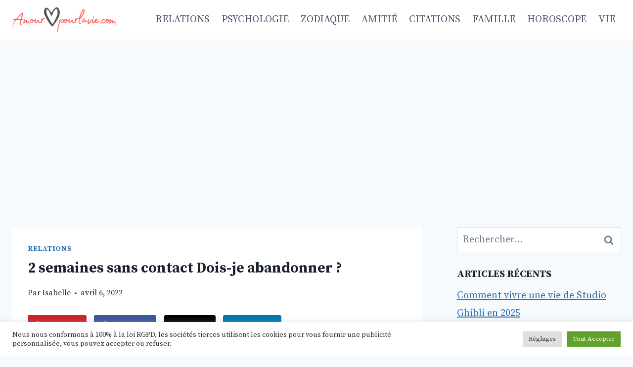

--- FILE ---
content_type: text/html; charset=UTF-8
request_url: https://amourpourlavie.com/2-semaines-sans-contact-dois-je-abandonner/
body_size: 29343
content:
<!doctype html>
<html lang="fr-FR" prefix="og: https://ogp.me/ns#" class="no-js" itemtype="https://schema.org/Blog" itemscope>
<head>
	<meta charset="UTF-8">
	<meta name="viewport" content="width=device-width, initial-scale=1, minimum-scale=1">
	<!-- Hubbub v.1.36.3 https://morehubbub.com/ -->
<meta property="og:locale" content="fr_FR" />
<meta property="og:type" content="article" />
<meta property="og:title" content="2 semaines sans contact Dois-je abandonner ?" />
<meta property="og:description" content="J&#039;ai récemment reçu un e-mail d&#039;un lecteur qui essayait de se remettre avec son ex et n&#039;avait initié aucun contact. L&#039;objet de cet e-mail se lisait comme suit : 2 semaines sans contact, dois-je abandonner ? C&#039;est ma" />
<meta property="og:url" content="https://amourpourlavie.com/2-semaines-sans-contact-dois-je-abandonner/" />
<meta property="og:site_name" content="Amour Pour La Vie" />
<meta property="og:updated_time" content="2022-05-26T14:53:37+00:00" />
<meta property="article:published_time" content="2022-04-06T00:12:24+00:00" />
<meta property="article:modified_time" content="2022-05-26T14:53:37+00:00" />
<meta name="twitter:card" content="summary_large_image" />
<meta name="twitter:title" content="2 semaines sans contact Dois-je abandonner ?" />
<meta name="twitter:description" content="J&#039;ai récemment reçu un e-mail d&#039;un lecteur qui essayait de se remettre avec son ex et n&#039;avait initié aucun contact. L&#039;objet de cet e-mail se lisait comme suit : 2 semaines sans contact, dois-je abandonner ? C&#039;est ma" />
<meta class="flipboard-article" content="J&#039;ai récemment reçu un e-mail d&#039;un lecteur qui essayait de se remettre avec son ex et n&#039;avait initié aucun contact. L&#039;objet de cet e-mail se lisait comme suit : 2 semaines sans contact, dois-je abandonner ? C&#039;est ma" />
<meta property="og:image" content="https://amourpourlavie.com/wp-content/uploads/2022/04/Blue-Engagement-Essentials-Blog-Banner-14.jpg" />
<meta name="twitter:image" content="https://amourpourlavie.com/wp-content/uploads/2022/04/Blue-Engagement-Essentials-Blog-Banner-14.jpg" />
<meta property="og:image:width" content="1120" />
<meta property="og:image:height" content="630" />
<!-- Hubbub v.1.36.3 https://morehubbub.com/ -->

<!-- Optimisation des moteurs de recherche par Rank Math - https://rankmath.com/ -->
<title>2 semaines sans contact Dois-je abandonner ? - Amour Pour La Vie</title>
<meta name="description" content="J&#039;ai récemment reçu un e-mail d&#039;un lecteur qui essayait de se remettre avec son ex et n&#039;avait initié aucun contact. L&#039;objet de cet e-mail se lisait comme"/>
<meta name="robots" content="index, follow, max-snippet:-1, max-video-preview:-1, max-image-preview:large"/>
<link rel="canonical" href="https://amourpourlavie.com/2-semaines-sans-contact-dois-je-abandonner/" />
<meta property="og:locale" content="fr_FR" />
<meta property="og:type" content="article" />
<meta property="og:title" content="2 semaines sans contact Dois-je abandonner ? - Amour Pour La Vie" />
<meta property="og:description" content="J&#039;ai récemment reçu un e-mail d&#039;un lecteur qui essayait de se remettre avec son ex et n&#039;avait initié aucun contact. L&#039;objet de cet e-mail se lisait comme" />
<meta property="og:url" content="https://amourpourlavie.com/2-semaines-sans-contact-dois-je-abandonner/" />
<meta property="og:site_name" content="Amour Pour La Vie" />
<meta property="article:section" content="RELATIONS" />
<meta property="og:updated_time" content="2022-05-26T14:53:37+00:00" />
<meta property="og:image" content="https://amourpourlavie.com/wp-content/uploads/2022/04/Blue-Engagement-Essentials-Blog-Banner-14.jpg" />
<meta property="og:image:secure_url" content="https://amourpourlavie.com/wp-content/uploads/2022/04/Blue-Engagement-Essentials-Blog-Banner-14.jpg" />
<meta property="og:image:width" content="1120" />
<meta property="og:image:height" content="630" />
<meta property="og:image:alt" content="2 semaines sans contact Dois-je abandonner ?" />
<meta property="og:image:type" content="image/jpeg" />
<meta property="article:published_time" content="2022-04-06T00:12:24+00:00" />
<meta property="article:modified_time" content="2022-05-26T14:53:37+00:00" />
<meta name="twitter:card" content="summary_large_image" />
<meta name="twitter:title" content="2 semaines sans contact Dois-je abandonner ? - Amour Pour La Vie" />
<meta name="twitter:description" content="J&#039;ai récemment reçu un e-mail d&#039;un lecteur qui essayait de se remettre avec son ex et n&#039;avait initié aucun contact. L&#039;objet de cet e-mail se lisait comme" />
<meta name="twitter:image" content="https://amourpourlavie.com/wp-content/uploads/2022/04/Blue-Engagement-Essentials-Blog-Banner-14.jpg" />
<meta name="twitter:label1" content="Écrit par" />
<meta name="twitter:data1" content="Isabelle" />
<meta name="twitter:label2" content="Temps de lecture" />
<meta name="twitter:data2" content="6 minutes" />
<script type="application/ld+json" class="rank-math-schema">{"@context":"https://schema.org","@graph":[{"@type":["Person","Organization"],"@id":"https://amourpourlavie.com/#person","name":"Isabelle","logo":{"@type":"ImageObject","@id":"https://amourpourlavie.com/#logo","url":"http://amourpourlavie.com/wp-content/uploads/2021/06/cropped-Amour-1.png","contentUrl":"http://amourpourlavie.com/wp-content/uploads/2021/06/cropped-Amour-1.png","caption":"Isabelle","inLanguage":"fr-FR","width":"500","height":"253"},"image":{"@type":"ImageObject","@id":"https://amourpourlavie.com/#logo","url":"http://amourpourlavie.com/wp-content/uploads/2021/06/cropped-Amour-1.png","contentUrl":"http://amourpourlavie.com/wp-content/uploads/2021/06/cropped-Amour-1.png","caption":"Isabelle","inLanguage":"fr-FR","width":"500","height":"253"}},{"@type":"WebSite","@id":"https://amourpourlavie.com/#website","url":"https://amourpourlavie.com","name":"Isabelle","publisher":{"@id":"https://amourpourlavie.com/#person"},"inLanguage":"fr-FR"},{"@type":"ImageObject","@id":"https://amourpourlavie.com/wp-content/uploads/2022/04/Blue-Engagement-Essentials-Blog-Banner-14.jpg","url":"https://amourpourlavie.com/wp-content/uploads/2022/04/Blue-Engagement-Essentials-Blog-Banner-14.jpg","width":"1120","height":"630","caption":"2 semaines sans contact Dois-je abandonner\u00a0?","inLanguage":"fr-FR"},{"@type":"WebPage","@id":"https://amourpourlavie.com/2-semaines-sans-contact-dois-je-abandonner/#webpage","url":"https://amourpourlavie.com/2-semaines-sans-contact-dois-je-abandonner/","name":"2 semaines sans contact Dois-je abandonner\u00a0? - Amour Pour La Vie","datePublished":"2022-04-06T00:12:24+00:00","dateModified":"2022-05-26T14:53:37+00:00","isPartOf":{"@id":"https://amourpourlavie.com/#website"},"primaryImageOfPage":{"@id":"https://amourpourlavie.com/wp-content/uploads/2022/04/Blue-Engagement-Essentials-Blog-Banner-14.jpg"},"inLanguage":"fr-FR"},{"@type":"Person","@id":"https://amourpourlavie.com/author/michael/","name":"Isabelle","url":"https://amourpourlavie.com/author/michael/","image":{"@type":"ImageObject","@id":"https://secure.gravatar.com/avatar/6068acfa6d10bffb2cc248b489d05e0043ed782cf2681d8f364fd9e071ef4ae7?s=96&amp;d=mm&amp;r=g","url":"https://secure.gravatar.com/avatar/6068acfa6d10bffb2cc248b489d05e0043ed782cf2681d8f364fd9e071ef4ae7?s=96&amp;d=mm&amp;r=g","caption":"Isabelle","inLanguage":"fr-FR"},"sameAs":["http://amourpourlavie.com"]},{"@type":"BlogPosting","headline":"2 semaines sans contact Dois-je abandonner\u00a0? - Amour Pour La Vie","datePublished":"2022-04-06T00:12:24+00:00","dateModified":"2022-05-26T14:53:37+00:00","articleSection":"RELATIONS","author":{"@id":"https://amourpourlavie.com/author/michael/","name":"Isabelle"},"publisher":{"@id":"https://amourpourlavie.com/#person"},"description":"J&#039;ai r\u00e9cemment re\u00e7u un e-mail d&#039;un lecteur qui essayait de se remettre avec son ex et n&#039;avait initi\u00e9 aucun contact. L&#039;objet de cet e-mail se lisait comme","name":"2 semaines sans contact Dois-je abandonner\u00a0? - Amour Pour La Vie","@id":"https://amourpourlavie.com/2-semaines-sans-contact-dois-je-abandonner/#richSnippet","isPartOf":{"@id":"https://amourpourlavie.com/2-semaines-sans-contact-dois-je-abandonner/#webpage"},"image":{"@id":"https://amourpourlavie.com/wp-content/uploads/2022/04/Blue-Engagement-Essentials-Blog-Banner-14.jpg"},"inLanguage":"fr-FR","mainEntityOfPage":{"@id":"https://amourpourlavie.com/2-semaines-sans-contact-dois-je-abandonner/#webpage"}}]}</script>
<!-- /Extension Rank Math WordPress SEO -->

<link rel='dns-prefetch' href='//www.googletagmanager.com' />
<link rel="alternate" type="application/rss+xml" title="Amour Pour La Vie &raquo; Flux" href="https://amourpourlavie.com/feed/" />
<link rel="alternate" type="application/rss+xml" title="Amour Pour La Vie &raquo; Flux des commentaires" href="https://amourpourlavie.com/comments/feed/" />
			<script>document.documentElement.classList.remove( 'no-js' );</script>
			<link rel="alternate" type="application/rss+xml" title="Amour Pour La Vie &raquo; 2 semaines sans contact Dois-je abandonner ? Flux des commentaires" href="https://amourpourlavie.com/2-semaines-sans-contact-dois-je-abandonner/feed/" />
<link rel="alternate" title="oEmbed (JSON)" type="application/json+oembed" href="https://amourpourlavie.com/wp-json/oembed/1.0/embed?url=https%3A%2F%2Famourpourlavie.com%2F2-semaines-sans-contact-dois-je-abandonner%2F" />
<link rel="alternate" title="oEmbed (XML)" type="text/xml+oembed" href="https://amourpourlavie.com/wp-json/oembed/1.0/embed?url=https%3A%2F%2Famourpourlavie.com%2F2-semaines-sans-contact-dois-je-abandonner%2F&#038;format=xml" />
<style id='wp-img-auto-sizes-contain-inline-css'>
img:is([sizes=auto i],[sizes^="auto," i]){contain-intrinsic-size:3000px 1500px}
/*# sourceURL=wp-img-auto-sizes-contain-inline-css */
</style>
<style id='wp-emoji-styles-inline-css'>

	img.wp-smiley, img.emoji {
		display: inline !important;
		border: none !important;
		box-shadow: none !important;
		height: 1em !important;
		width: 1em !important;
		margin: 0 0.07em !important;
		vertical-align: -0.1em !important;
		background: none !important;
		padding: 0 !important;
	}
/*# sourceURL=wp-emoji-styles-inline-css */
</style>
<style id='wp-block-library-inline-css'>
:root{--wp-block-synced-color:#7a00df;--wp-block-synced-color--rgb:122,0,223;--wp-bound-block-color:var(--wp-block-synced-color);--wp-editor-canvas-background:#ddd;--wp-admin-theme-color:#007cba;--wp-admin-theme-color--rgb:0,124,186;--wp-admin-theme-color-darker-10:#006ba1;--wp-admin-theme-color-darker-10--rgb:0,107,160.5;--wp-admin-theme-color-darker-20:#005a87;--wp-admin-theme-color-darker-20--rgb:0,90,135;--wp-admin-border-width-focus:2px}@media (min-resolution:192dpi){:root{--wp-admin-border-width-focus:1.5px}}.wp-element-button{cursor:pointer}:root .has-very-light-gray-background-color{background-color:#eee}:root .has-very-dark-gray-background-color{background-color:#313131}:root .has-very-light-gray-color{color:#eee}:root .has-very-dark-gray-color{color:#313131}:root .has-vivid-green-cyan-to-vivid-cyan-blue-gradient-background{background:linear-gradient(135deg,#00d084,#0693e3)}:root .has-purple-crush-gradient-background{background:linear-gradient(135deg,#34e2e4,#4721fb 50%,#ab1dfe)}:root .has-hazy-dawn-gradient-background{background:linear-gradient(135deg,#faaca8,#dad0ec)}:root .has-subdued-olive-gradient-background{background:linear-gradient(135deg,#fafae1,#67a671)}:root .has-atomic-cream-gradient-background{background:linear-gradient(135deg,#fdd79a,#004a59)}:root .has-nightshade-gradient-background{background:linear-gradient(135deg,#330968,#31cdcf)}:root .has-midnight-gradient-background{background:linear-gradient(135deg,#020381,#2874fc)}:root{--wp--preset--font-size--normal:16px;--wp--preset--font-size--huge:42px}.has-regular-font-size{font-size:1em}.has-larger-font-size{font-size:2.625em}.has-normal-font-size{font-size:var(--wp--preset--font-size--normal)}.has-huge-font-size{font-size:var(--wp--preset--font-size--huge)}.has-text-align-center{text-align:center}.has-text-align-left{text-align:left}.has-text-align-right{text-align:right}.has-fit-text{white-space:nowrap!important}#end-resizable-editor-section{display:none}.aligncenter{clear:both}.items-justified-left{justify-content:flex-start}.items-justified-center{justify-content:center}.items-justified-right{justify-content:flex-end}.items-justified-space-between{justify-content:space-between}.screen-reader-text{border:0;clip-path:inset(50%);height:1px;margin:-1px;overflow:hidden;padding:0;position:absolute;width:1px;word-wrap:normal!important}.screen-reader-text:focus{background-color:#ddd;clip-path:none;color:#444;display:block;font-size:1em;height:auto;left:5px;line-height:normal;padding:15px 23px 14px;text-decoration:none;top:5px;width:auto;z-index:100000}html :where(.has-border-color){border-style:solid}html :where([style*=border-top-color]){border-top-style:solid}html :where([style*=border-right-color]){border-right-style:solid}html :where([style*=border-bottom-color]){border-bottom-style:solid}html :where([style*=border-left-color]){border-left-style:solid}html :where([style*=border-width]){border-style:solid}html :where([style*=border-top-width]){border-top-style:solid}html :where([style*=border-right-width]){border-right-style:solid}html :where([style*=border-bottom-width]){border-bottom-style:solid}html :where([style*=border-left-width]){border-left-style:solid}html :where(img[class*=wp-image-]){height:auto;max-width:100%}:where(figure){margin:0 0 1em}html :where(.is-position-sticky){--wp-admin--admin-bar--position-offset:var(--wp-admin--admin-bar--height,0px)}@media screen and (max-width:600px){html :where(.is-position-sticky){--wp-admin--admin-bar--position-offset:0px}}

/*# sourceURL=wp-block-library-inline-css */
</style><style id='wp-block-categories-inline-css'>
.wp-block-categories{box-sizing:border-box}.wp-block-categories.alignleft{margin-right:2em}.wp-block-categories.alignright{margin-left:2em}.wp-block-categories.wp-block-categories-dropdown.aligncenter{text-align:center}.wp-block-categories .wp-block-categories__label{display:block;width:100%}
/*# sourceURL=https://amourpourlavie.com/wp-includes/blocks/categories/style.min.css */
</style>
<style id='wp-block-heading-inline-css'>
h1:where(.wp-block-heading).has-background,h2:where(.wp-block-heading).has-background,h3:where(.wp-block-heading).has-background,h4:where(.wp-block-heading).has-background,h5:where(.wp-block-heading).has-background,h6:where(.wp-block-heading).has-background{padding:1.25em 2.375em}h1.has-text-align-left[style*=writing-mode]:where([style*=vertical-lr]),h1.has-text-align-right[style*=writing-mode]:where([style*=vertical-rl]),h2.has-text-align-left[style*=writing-mode]:where([style*=vertical-lr]),h2.has-text-align-right[style*=writing-mode]:where([style*=vertical-rl]),h3.has-text-align-left[style*=writing-mode]:where([style*=vertical-lr]),h3.has-text-align-right[style*=writing-mode]:where([style*=vertical-rl]),h4.has-text-align-left[style*=writing-mode]:where([style*=vertical-lr]),h4.has-text-align-right[style*=writing-mode]:where([style*=vertical-rl]),h5.has-text-align-left[style*=writing-mode]:where([style*=vertical-lr]),h5.has-text-align-right[style*=writing-mode]:where([style*=vertical-rl]),h6.has-text-align-left[style*=writing-mode]:where([style*=vertical-lr]),h6.has-text-align-right[style*=writing-mode]:where([style*=vertical-rl]){rotate:180deg}
/*# sourceURL=https://amourpourlavie.com/wp-includes/blocks/heading/style.min.css */
</style>
<style id='wp-block-paragraph-inline-css'>
.is-small-text{font-size:.875em}.is-regular-text{font-size:1em}.is-large-text{font-size:2.25em}.is-larger-text{font-size:3em}.has-drop-cap:not(:focus):first-letter{float:left;font-size:8.4em;font-style:normal;font-weight:100;line-height:.68;margin:.05em .1em 0 0;text-transform:uppercase}body.rtl .has-drop-cap:not(:focus):first-letter{float:none;margin-left:.1em}p.has-drop-cap.has-background{overflow:hidden}:root :where(p.has-background){padding:1.25em 2.375em}:where(p.has-text-color:not(.has-link-color)) a{color:inherit}p.has-text-align-left[style*="writing-mode:vertical-lr"],p.has-text-align-right[style*="writing-mode:vertical-rl"]{rotate:180deg}
/*# sourceURL=https://amourpourlavie.com/wp-includes/blocks/paragraph/style.min.css */
</style>
<style id='global-styles-inline-css'>
:root{--wp--preset--aspect-ratio--square: 1;--wp--preset--aspect-ratio--4-3: 4/3;--wp--preset--aspect-ratio--3-4: 3/4;--wp--preset--aspect-ratio--3-2: 3/2;--wp--preset--aspect-ratio--2-3: 2/3;--wp--preset--aspect-ratio--16-9: 16/9;--wp--preset--aspect-ratio--9-16: 9/16;--wp--preset--color--black: #000000;--wp--preset--color--cyan-bluish-gray: #abb8c3;--wp--preset--color--white: #ffffff;--wp--preset--color--pale-pink: #f78da7;--wp--preset--color--vivid-red: #cf2e2e;--wp--preset--color--luminous-vivid-orange: #ff6900;--wp--preset--color--luminous-vivid-amber: #fcb900;--wp--preset--color--light-green-cyan: #7bdcb5;--wp--preset--color--vivid-green-cyan: #00d084;--wp--preset--color--pale-cyan-blue: #8ed1fc;--wp--preset--color--vivid-cyan-blue: #0693e3;--wp--preset--color--vivid-purple: #9b51e0;--wp--preset--color--theme-palette-1: #2B6CB0;--wp--preset--color--theme-palette-2: #215387;--wp--preset--color--theme-palette-3: #1A202C;--wp--preset--color--theme-palette-4: #2D3748;--wp--preset--color--theme-palette-5: #4A5568;--wp--preset--color--theme-palette-6: #718096;--wp--preset--color--theme-palette-7: #EDF2F7;--wp--preset--color--theme-palette-8: #F7FAFC;--wp--preset--color--theme-palette-9: #ffffff;--wp--preset--gradient--vivid-cyan-blue-to-vivid-purple: linear-gradient(135deg,rgb(6,147,227) 0%,rgb(155,81,224) 100%);--wp--preset--gradient--light-green-cyan-to-vivid-green-cyan: linear-gradient(135deg,rgb(122,220,180) 0%,rgb(0,208,130) 100%);--wp--preset--gradient--luminous-vivid-amber-to-luminous-vivid-orange: linear-gradient(135deg,rgb(252,185,0) 0%,rgb(255,105,0) 100%);--wp--preset--gradient--luminous-vivid-orange-to-vivid-red: linear-gradient(135deg,rgb(255,105,0) 0%,rgb(207,46,46) 100%);--wp--preset--gradient--very-light-gray-to-cyan-bluish-gray: linear-gradient(135deg,rgb(238,238,238) 0%,rgb(169,184,195) 100%);--wp--preset--gradient--cool-to-warm-spectrum: linear-gradient(135deg,rgb(74,234,220) 0%,rgb(151,120,209) 20%,rgb(207,42,186) 40%,rgb(238,44,130) 60%,rgb(251,105,98) 80%,rgb(254,248,76) 100%);--wp--preset--gradient--blush-light-purple: linear-gradient(135deg,rgb(255,206,236) 0%,rgb(152,150,240) 100%);--wp--preset--gradient--blush-bordeaux: linear-gradient(135deg,rgb(254,205,165) 0%,rgb(254,45,45) 50%,rgb(107,0,62) 100%);--wp--preset--gradient--luminous-dusk: linear-gradient(135deg,rgb(255,203,112) 0%,rgb(199,81,192) 50%,rgb(65,88,208) 100%);--wp--preset--gradient--pale-ocean: linear-gradient(135deg,rgb(255,245,203) 0%,rgb(182,227,212) 50%,rgb(51,167,181) 100%);--wp--preset--gradient--electric-grass: linear-gradient(135deg,rgb(202,248,128) 0%,rgb(113,206,126) 100%);--wp--preset--gradient--midnight: linear-gradient(135deg,rgb(2,3,129) 0%,rgb(40,116,252) 100%);--wp--preset--font-size--small: 14px;--wp--preset--font-size--medium: 24px;--wp--preset--font-size--large: 32px;--wp--preset--font-size--x-large: 42px;--wp--preset--font-size--larger: 40px;--wp--preset--spacing--20: 0.44rem;--wp--preset--spacing--30: 0.67rem;--wp--preset--spacing--40: 1rem;--wp--preset--spacing--50: 1.5rem;--wp--preset--spacing--60: 2.25rem;--wp--preset--spacing--70: 3.38rem;--wp--preset--spacing--80: 5.06rem;--wp--preset--shadow--natural: 6px 6px 9px rgba(0, 0, 0, 0.2);--wp--preset--shadow--deep: 12px 12px 50px rgba(0, 0, 0, 0.4);--wp--preset--shadow--sharp: 6px 6px 0px rgba(0, 0, 0, 0.2);--wp--preset--shadow--outlined: 6px 6px 0px -3px rgb(255, 255, 255), 6px 6px rgb(0, 0, 0);--wp--preset--shadow--crisp: 6px 6px 0px rgb(0, 0, 0);}:where(.is-layout-flex){gap: 0.5em;}:where(.is-layout-grid){gap: 0.5em;}body .is-layout-flex{display: flex;}.is-layout-flex{flex-wrap: wrap;align-items: center;}.is-layout-flex > :is(*, div){margin: 0;}body .is-layout-grid{display: grid;}.is-layout-grid > :is(*, div){margin: 0;}:where(.wp-block-columns.is-layout-flex){gap: 2em;}:where(.wp-block-columns.is-layout-grid){gap: 2em;}:where(.wp-block-post-template.is-layout-flex){gap: 1.25em;}:where(.wp-block-post-template.is-layout-grid){gap: 1.25em;}.has-black-color{color: var(--wp--preset--color--black) !important;}.has-cyan-bluish-gray-color{color: var(--wp--preset--color--cyan-bluish-gray) !important;}.has-white-color{color: var(--wp--preset--color--white) !important;}.has-pale-pink-color{color: var(--wp--preset--color--pale-pink) !important;}.has-vivid-red-color{color: var(--wp--preset--color--vivid-red) !important;}.has-luminous-vivid-orange-color{color: var(--wp--preset--color--luminous-vivid-orange) !important;}.has-luminous-vivid-amber-color{color: var(--wp--preset--color--luminous-vivid-amber) !important;}.has-light-green-cyan-color{color: var(--wp--preset--color--light-green-cyan) !important;}.has-vivid-green-cyan-color{color: var(--wp--preset--color--vivid-green-cyan) !important;}.has-pale-cyan-blue-color{color: var(--wp--preset--color--pale-cyan-blue) !important;}.has-vivid-cyan-blue-color{color: var(--wp--preset--color--vivid-cyan-blue) !important;}.has-vivid-purple-color{color: var(--wp--preset--color--vivid-purple) !important;}.has-black-background-color{background-color: var(--wp--preset--color--black) !important;}.has-cyan-bluish-gray-background-color{background-color: var(--wp--preset--color--cyan-bluish-gray) !important;}.has-white-background-color{background-color: var(--wp--preset--color--white) !important;}.has-pale-pink-background-color{background-color: var(--wp--preset--color--pale-pink) !important;}.has-vivid-red-background-color{background-color: var(--wp--preset--color--vivid-red) !important;}.has-luminous-vivid-orange-background-color{background-color: var(--wp--preset--color--luminous-vivid-orange) !important;}.has-luminous-vivid-amber-background-color{background-color: var(--wp--preset--color--luminous-vivid-amber) !important;}.has-light-green-cyan-background-color{background-color: var(--wp--preset--color--light-green-cyan) !important;}.has-vivid-green-cyan-background-color{background-color: var(--wp--preset--color--vivid-green-cyan) !important;}.has-pale-cyan-blue-background-color{background-color: var(--wp--preset--color--pale-cyan-blue) !important;}.has-vivid-cyan-blue-background-color{background-color: var(--wp--preset--color--vivid-cyan-blue) !important;}.has-vivid-purple-background-color{background-color: var(--wp--preset--color--vivid-purple) !important;}.has-black-border-color{border-color: var(--wp--preset--color--black) !important;}.has-cyan-bluish-gray-border-color{border-color: var(--wp--preset--color--cyan-bluish-gray) !important;}.has-white-border-color{border-color: var(--wp--preset--color--white) !important;}.has-pale-pink-border-color{border-color: var(--wp--preset--color--pale-pink) !important;}.has-vivid-red-border-color{border-color: var(--wp--preset--color--vivid-red) !important;}.has-luminous-vivid-orange-border-color{border-color: var(--wp--preset--color--luminous-vivid-orange) !important;}.has-luminous-vivid-amber-border-color{border-color: var(--wp--preset--color--luminous-vivid-amber) !important;}.has-light-green-cyan-border-color{border-color: var(--wp--preset--color--light-green-cyan) !important;}.has-vivid-green-cyan-border-color{border-color: var(--wp--preset--color--vivid-green-cyan) !important;}.has-pale-cyan-blue-border-color{border-color: var(--wp--preset--color--pale-cyan-blue) !important;}.has-vivid-cyan-blue-border-color{border-color: var(--wp--preset--color--vivid-cyan-blue) !important;}.has-vivid-purple-border-color{border-color: var(--wp--preset--color--vivid-purple) !important;}.has-vivid-cyan-blue-to-vivid-purple-gradient-background{background: var(--wp--preset--gradient--vivid-cyan-blue-to-vivid-purple) !important;}.has-light-green-cyan-to-vivid-green-cyan-gradient-background{background: var(--wp--preset--gradient--light-green-cyan-to-vivid-green-cyan) !important;}.has-luminous-vivid-amber-to-luminous-vivid-orange-gradient-background{background: var(--wp--preset--gradient--luminous-vivid-amber-to-luminous-vivid-orange) !important;}.has-luminous-vivid-orange-to-vivid-red-gradient-background{background: var(--wp--preset--gradient--luminous-vivid-orange-to-vivid-red) !important;}.has-very-light-gray-to-cyan-bluish-gray-gradient-background{background: var(--wp--preset--gradient--very-light-gray-to-cyan-bluish-gray) !important;}.has-cool-to-warm-spectrum-gradient-background{background: var(--wp--preset--gradient--cool-to-warm-spectrum) !important;}.has-blush-light-purple-gradient-background{background: var(--wp--preset--gradient--blush-light-purple) !important;}.has-blush-bordeaux-gradient-background{background: var(--wp--preset--gradient--blush-bordeaux) !important;}.has-luminous-dusk-gradient-background{background: var(--wp--preset--gradient--luminous-dusk) !important;}.has-pale-ocean-gradient-background{background: var(--wp--preset--gradient--pale-ocean) !important;}.has-electric-grass-gradient-background{background: var(--wp--preset--gradient--electric-grass) !important;}.has-midnight-gradient-background{background: var(--wp--preset--gradient--midnight) !important;}.has-small-font-size{font-size: var(--wp--preset--font-size--small) !important;}.has-medium-font-size{font-size: var(--wp--preset--font-size--medium) !important;}.has-large-font-size{font-size: var(--wp--preset--font-size--large) !important;}.has-x-large-font-size{font-size: var(--wp--preset--font-size--x-large) !important;}
/*# sourceURL=global-styles-inline-css */
</style>

<style id='classic-theme-styles-inline-css'>
/*! This file is auto-generated */
.wp-block-button__link{color:#fff;background-color:#32373c;border-radius:9999px;box-shadow:none;text-decoration:none;padding:calc(.667em + 2px) calc(1.333em + 2px);font-size:1.125em}.wp-block-file__button{background:#32373c;color:#fff;text-decoration:none}
/*# sourceURL=/wp-includes/css/classic-themes.min.css */
</style>
<link rel='stylesheet' id='cookie-law-info-css' href='https://amourpourlavie.com/wp-content/plugins/cookie-law-info/legacy/public/css/cookie-law-info-public.css?ver=3.3.9.1' media='all' />
<link rel='stylesheet' id='cookie-law-info-gdpr-css' href='https://amourpourlavie.com/wp-content/plugins/cookie-law-info/legacy/public/css/cookie-law-info-gdpr.css?ver=3.3.9.1' media='all' />
<link rel='stylesheet' id='crp-style-text-only-css' href='https://amourpourlavie.com/wp-content/plugins/contextual-related-posts/css/text-only.min.css?ver=4.1.0' media='all' />
<link rel='stylesheet' id='ez-toc-css' href='https://amourpourlavie.com/wp-content/plugins/easy-table-of-contents/assets/css/screen.min.css?ver=2.0.80' media='all' />
<style id='ez-toc-inline-css'>
div#ez-toc-container .ez-toc-title {font-size: 120%;}div#ez-toc-container .ez-toc-title {font-weight: 500;}div#ez-toc-container ul li , div#ez-toc-container ul li a {font-size: 95%;}div#ez-toc-container ul li , div#ez-toc-container ul li a {font-weight: 500;}div#ez-toc-container nav ul ul li {font-size: 90%;}.ez-toc-box-title {font-weight: bold; margin-bottom: 10px; text-align: center; text-transform: uppercase; letter-spacing: 1px; color: #666; padding-bottom: 5px;position:absolute;top:-4%;left:5%;background-color: inherit;transition: top 0.3s ease;}.ez-toc-box-title.toc-closed {top:-25%;}
.ez-toc-container-direction {direction: ltr;}.ez-toc-counter ul{counter-reset: item ;}.ez-toc-counter nav ul li a::before {content: counters(item, '.', decimal) '. ';display: inline-block;counter-increment: item;flex-grow: 0;flex-shrink: 0;margin-right: .2em; float: left; }.ez-toc-widget-direction {direction: ltr;}.ez-toc-widget-container ul{counter-reset: item ;}.ez-toc-widget-container nav ul li a::before {content: counters(item, '.', decimal) '. ';display: inline-block;counter-increment: item;flex-grow: 0;flex-shrink: 0;margin-right: .2em; float: left; }
/*# sourceURL=ez-toc-inline-css */
</style>
<link rel='stylesheet' id='kadence-global-css' href='https://amourpourlavie.com/wp-content/themes/kadence/assets/css/global.min.css?ver=1.1.51' media='all' />
<style id='kadence-global-inline-css'>
/* Kadence Base CSS */
:root{--global-palette1:#2B6CB0;--global-palette2:#215387;--global-palette3:#1A202C;--global-palette4:#2D3748;--global-palette5:#4A5568;--global-palette6:#718096;--global-palette7:#EDF2F7;--global-palette8:#F7FAFC;--global-palette9:#ffffff;--global-palette9rgb:255, 255, 255;--global-palette-highlight:var(--global-palette1);--global-palette-highlight-alt:var(--global-palette2);--global-palette-highlight-alt2:var(--global-palette9);--global-palette-btn-bg:var(--global-palette1);--global-palette-btn-bg-hover:var(--global-palette2);--global-palette-btn:var(--global-palette9);--global-palette-btn-hover:var(--global-palette9);--global-body-font-family:'Source Serif Pro', serif;--global-heading-font-family:inherit;--global-primary-nav-font-family:inherit;--global-fallback-font:sans-serif;--global-display-fallback-font:sans-serif;--global-content-width:1290px;--global-content-narrow-width:842px;--global-content-edge-padding:1.5rem;--global-content-boxed-padding:2rem;--global-calc-content-width:calc(1290px - var(--global-content-edge-padding) - var(--global-content-edge-padding) );--wp--style--global--content-size:var(--global-calc-content-width);}.wp-site-blocks{--global-vw:calc( 100vw - ( 0.5 * var(--scrollbar-offset)));}body{background:var(--global-palette8);}body, input, select, optgroup, textarea{font-style:normal;font-weight:normal;font-size:20px;line-height:1.6;font-family:var(--global-body-font-family);color:#292929;}.content-bg, body.content-style-unboxed .site{background:var(--global-palette9);}h1,h2,h3,h4,h5,h6{font-family:var(--global-heading-font-family);}h1{font-style:normal;font-weight:700;font-size:29px;line-height:1.5;color:var(--global-palette3);}h2{font-style:normal;font-weight:700;font-size:28px;line-height:1.5;color:var(--global-palette3);}h3{font-weight:700;font-size:24px;line-height:1.5;color:var(--global-palette3);}h4{font-weight:700;font-size:22px;line-height:1.5;color:var(--global-palette4);}h5{font-weight:700;font-size:20px;line-height:1.5;color:var(--global-palette4);}h6{font-weight:700;font-size:18px;line-height:1.5;color:var(--global-palette5);}.entry-hero h1{font-style:normal;font-size:22px;}.entry-hero .kadence-breadcrumbs{max-width:1290px;}.site-container, .site-header-row-layout-contained, .site-footer-row-layout-contained, .entry-hero-layout-contained, .comments-area, .alignfull > .wp-block-cover__inner-container, .alignwide > .wp-block-cover__inner-container{max-width:var(--global-content-width);}.content-width-narrow .content-container.site-container, .content-width-narrow .hero-container.site-container{max-width:var(--global-content-narrow-width);}@media all and (min-width: 1520px){.wp-site-blocks .content-container  .alignwide{margin-left:-115px;margin-right:-115px;width:unset;max-width:unset;}}@media all and (min-width: 1102px){.content-width-narrow .wp-site-blocks .content-container .alignwide{margin-left:-130px;margin-right:-130px;width:unset;max-width:unset;}}.content-style-boxed .wp-site-blocks .entry-content .alignwide{margin-left:calc( -1 * var( --global-content-boxed-padding ) );margin-right:calc( -1 * var( --global-content-boxed-padding ) );}.content-area{margin-top:5rem;margin-bottom:5rem;}@media all and (max-width: 1024px){.content-area{margin-top:3rem;margin-bottom:3rem;}}@media all and (max-width: 767px){.content-area{margin-top:2rem;margin-bottom:2rem;}}@media all and (max-width: 1024px){:root{--global-content-boxed-padding:2rem;}}@media all and (max-width: 767px){:root{--global-content-edge-padding:0.28rem;--global-content-boxed-padding:1.5rem;}}.entry-content-wrap{padding:2rem;}@media all and (max-width: 1024px){.entry-content-wrap{padding:2rem;}}@media all and (max-width: 767px){.entry-content-wrap{padding:1.5rem;}}.entry.single-entry{box-shadow:0px 15px 15px -10px rgba(0,0,0,0.05);}.entry.loop-entry{box-shadow:0px 15px 15px -10px rgba(0,0,0,0.05);}.loop-entry .entry-content-wrap{padding:2rem;}@media all and (max-width: 1024px){.loop-entry .entry-content-wrap{padding:2rem;}}@media all and (max-width: 767px){.loop-entry .entry-content-wrap{padding:1.5rem;}}.primary-sidebar.widget-area .widget{margin-bottom:1.5em;color:var(--global-palette4);}.primary-sidebar.widget-area .widget-title{font-weight:700;font-size:20px;line-height:1.5;color:var(--global-palette3);}button, .button, .wp-block-button__link, input[type="button"], input[type="reset"], input[type="submit"], .fl-button, .elementor-button-wrapper .elementor-button{box-shadow:0px 0px 0px -7px rgba(0,0,0,0);}button:hover, button:focus, button:active, .button:hover, .button:focus, .button:active, .wp-block-button__link:hover, .wp-block-button__link:focus, .wp-block-button__link:active, input[type="button"]:hover, input[type="button"]:focus, input[type="button"]:active, input[type="reset"]:hover, input[type="reset"]:focus, input[type="reset"]:active, input[type="submit"]:hover, input[type="submit"]:focus, input[type="submit"]:active, .elementor-button-wrapper .elementor-button:hover, .elementor-button-wrapper .elementor-button:focus, .elementor-button-wrapper .elementor-button:active{box-shadow:0px 15px 25px -7px rgba(0,0,0,0.1);}.kb-button.kb-btn-global-outline.kb-btn-global-inherit{padding-top:calc(px - 2px);padding-right:calc(px - 2px);padding-bottom:calc(px - 2px);padding-left:calc(px - 2px);}@media all and (min-width: 1025px){.transparent-header .entry-hero .entry-hero-container-inner{padding-top:80px;}}@media all and (max-width: 1024px){.mobile-transparent-header .entry-hero .entry-hero-container-inner{padding-top:80px;}}@media all and (max-width: 767px){.mobile-transparent-header .entry-hero .entry-hero-container-inner{padding-top:80px;}}.entry-hero.post-hero-section .entry-header{min-height:200px;}
/* Kadence Header CSS */
@media all and (max-width: 1024px){.mobile-transparent-header #masthead{position:absolute;left:0px;right:0px;z-index:100;}.kadence-scrollbar-fixer.mobile-transparent-header #masthead{right:var(--scrollbar-offset,0);}.mobile-transparent-header #masthead, .mobile-transparent-header .site-top-header-wrap .site-header-row-container-inner, .mobile-transparent-header .site-main-header-wrap .site-header-row-container-inner, .mobile-transparent-header .site-bottom-header-wrap .site-header-row-container-inner{background:transparent;}.site-header-row-tablet-layout-fullwidth, .site-header-row-tablet-layout-standard{padding:0px;}}@media all and (min-width: 1025px){.transparent-header #masthead{position:absolute;left:0px;right:0px;z-index:100;}.transparent-header.kadence-scrollbar-fixer #masthead{right:var(--scrollbar-offset,0);}.transparent-header #masthead, .transparent-header .site-top-header-wrap .site-header-row-container-inner, .transparent-header .site-main-header-wrap .site-header-row-container-inner, .transparent-header .site-bottom-header-wrap .site-header-row-container-inner{background:transparent;}}.site-branding a.brand img{max-width:213px;}.site-branding a.brand img.svg-logo-image{width:213px;}.site-branding{padding:0px 0px 0px 0px;}#masthead, #masthead .kadence-sticky-header.item-is-fixed:not(.item-at-start):not(.site-header-row-container):not(.site-main-header-wrap), #masthead .kadence-sticky-header.item-is-fixed:not(.item-at-start) > .site-header-row-container-inner{background:#ffffff;}.site-main-header-inner-wrap{min-height:80px;}.header-navigation[class*="header-navigation-style-underline"] .header-menu-container.primary-menu-container>ul>li>a:after{width:calc( 100% - 1.2em);}.main-navigation .primary-menu-container > ul > li.menu-item > a{padding-left:calc(1.2em / 2);padding-right:calc(1.2em / 2);padding-top:0.6em;padding-bottom:0.6em;color:var(--global-palette5);}.main-navigation .primary-menu-container > ul > li.menu-item .dropdown-nav-special-toggle{right:calc(1.2em / 2);}.main-navigation .primary-menu-container > ul > li.menu-item > a:hover{color:var(--global-palette-highlight);}.main-navigation .primary-menu-container > ul > li.menu-item.current-menu-item > a{color:var(--global-palette3);}.header-navigation .header-menu-container ul ul.sub-menu, .header-navigation .header-menu-container ul ul.submenu{background:var(--global-palette3);box-shadow:0px 2px 13px 0px rgba(0,0,0,0.1);}.header-navigation .header-menu-container ul ul li.menu-item, .header-menu-container ul.menu > li.kadence-menu-mega-enabled > ul > li.menu-item > a{border-bottom:1px solid rgba(255,255,255,0.1);}.header-navigation .header-menu-container ul ul li.menu-item > a{width:200px;padding-top:1em;padding-bottom:1em;color:var(--global-palette8);font-size:12px;}.header-navigation .header-menu-container ul ul li.menu-item > a:hover{color:var(--global-palette9);background:var(--global-palette4);}.header-navigation .header-menu-container ul ul li.menu-item.current-menu-item > a{color:var(--global-palette9);background:var(--global-palette4);}.mobile-toggle-open-container .menu-toggle-open, .mobile-toggle-open-container .menu-toggle-open:focus{color:var(--global-palette5);padding:0.4em 0.6em 0.4em 0.6em;font-size:14px;}.mobile-toggle-open-container .menu-toggle-open.menu-toggle-style-bordered{border:1px solid currentColor;}.mobile-toggle-open-container .menu-toggle-open .menu-toggle-icon{font-size:20px;}.mobile-toggle-open-container .menu-toggle-open:hover, .mobile-toggle-open-container .menu-toggle-open:focus-visible{color:var(--global-palette-highlight);}.mobile-navigation ul li{font-size:14px;}.mobile-navigation ul li a{padding-top:1em;padding-bottom:1em;}.mobile-navigation ul li > a, .mobile-navigation ul li.menu-item-has-children > .drawer-nav-drop-wrap{color:var(--global-palette8);}.mobile-navigation ul li.current-menu-item > a, .mobile-navigation ul li.current-menu-item.menu-item-has-children > .drawer-nav-drop-wrap{color:var(--global-palette-highlight);}.mobile-navigation ul li.menu-item-has-children .drawer-nav-drop-wrap, .mobile-navigation ul li:not(.menu-item-has-children) a{border-bottom:1px solid rgba(255,255,255,0.1);}.mobile-navigation:not(.drawer-navigation-parent-toggle-true) ul li.menu-item-has-children .drawer-nav-drop-wrap button{border-left:1px solid rgba(255,255,255,0.1);}#mobile-drawer .drawer-header .drawer-toggle{padding:0.6em 0.15em 0.6em 0.15em;font-size:24px;}.search-toggle-open-container .search-toggle-open{color:var(--global-palette5);}.search-toggle-open-container .search-toggle-open.search-toggle-style-bordered{border:1px solid currentColor;}.search-toggle-open-container .search-toggle-open .search-toggle-icon{font-size:1em;}.search-toggle-open-container .search-toggle-open:hover, .search-toggle-open-container .search-toggle-open:focus{color:var(--global-palette-highlight);}#search-drawer .drawer-inner{background:rgba(9, 12, 16, 0.97);}
/* Kadence Footer CSS */
.site-middle-footer-inner-wrap{padding-top:30px;padding-bottom:30px;grid-column-gap:30px;grid-row-gap:30px;}.site-middle-footer-inner-wrap .widget{margin-bottom:30px;}.site-middle-footer-inner-wrap .site-footer-section:not(:last-child):after{right:calc(-30px / 2);}.site-top-footer-inner-wrap{padding-top:30px;padding-bottom:30px;grid-column-gap:30px;grid-row-gap:30px;}.site-top-footer-inner-wrap .widget{margin-bottom:30px;}.site-top-footer-inner-wrap .site-footer-section:not(:last-child):after{right:calc(-30px / 2);}.site-bottom-footer-inner-wrap{padding-top:30px;padding-bottom:30px;grid-column-gap:30px;}.site-bottom-footer-inner-wrap .widget{margin-bottom:30px;}.site-bottom-footer-inner-wrap .site-footer-section:not(:last-child):after{right:calc(-30px / 2);}.footer-social-wrap .footer-social-inner-wrap{font-size:1em;gap:0.3em;}.site-footer .site-footer-wrap .site-footer-section .footer-social-wrap .footer-social-inner-wrap .social-button{border:2px none transparent;border-radius:3px;}
/*# sourceURL=kadence-global-inline-css */
</style>
<link rel='stylesheet' id='kadence-header-css' href='https://amourpourlavie.com/wp-content/themes/kadence/assets/css/header.min.css?ver=1.1.51' media='all' />
<link rel='stylesheet' id='kadence-content-css' href='https://amourpourlavie.com/wp-content/themes/kadence/assets/css/content.min.css?ver=1.1.51' media='all' />
<link rel='stylesheet' id='kadence-sidebar-css' href='https://amourpourlavie.com/wp-content/themes/kadence/assets/css/sidebar.min.css?ver=1.1.51' media='all' />
<link rel='stylesheet' id='kadence-author-box-css' href='https://amourpourlavie.com/wp-content/themes/kadence/assets/css/author-box.min.css?ver=1.1.51' media='all' />
<link rel='stylesheet' id='kadence-related-posts-css' href='https://amourpourlavie.com/wp-content/themes/kadence/assets/css/related-posts.min.css?ver=1.1.51' media='all' />
<link rel='stylesheet' id='kad-splide-css' href='https://amourpourlavie.com/wp-content/themes/kadence/assets/css/kadence-splide.min.css?ver=1.1.51' media='all' />
<link rel='stylesheet' id='kadence-footer-css' href='https://amourpourlavie.com/wp-content/themes/kadence/assets/css/footer.min.css?ver=1.1.51' media='all' />
<link rel='stylesheet' id='dpsp-frontend-style-pro-css' href='https://amourpourlavie.com/wp-content/plugins/social-pug/assets/dist/style-frontend-pro.css?ver=1.36.3' media='all' />
<style id='dpsp-frontend-style-pro-inline-css'>

				@media screen and ( max-width : 720px ) {
					.dpsp-content-wrapper.dpsp-hide-on-mobile,
					.dpsp-share-text.dpsp-hide-on-mobile {
						display: none;
					}
					.dpsp-has-spacing .dpsp-networks-btns-wrapper li {
						margin:0 2% 10px 0;
					}
					.dpsp-network-btn.dpsp-has-label:not(.dpsp-has-count) {
						max-height: 40px;
						padding: 0;
						justify-content: center;
					}
					.dpsp-content-wrapper.dpsp-size-small .dpsp-network-btn.dpsp-has-label:not(.dpsp-has-count){
						max-height: 32px;
					}
					.dpsp-content-wrapper.dpsp-size-large .dpsp-network-btn.dpsp-has-label:not(.dpsp-has-count){
						max-height: 46px;
					}
				}
			
/*# sourceURL=dpsp-frontend-style-pro-inline-css */
</style>
<link rel='stylesheet' id='kadence-rankmath-css' href='https://amourpourlavie.com/wp-content/themes/kadence/assets/css/rankmath.min.css?ver=1.1.51' media='all' />
<script src="https://amourpourlavie.com/wp-includes/js/jquery/jquery.min.js?ver=3.7.1" id="jquery-core-js"></script>
<script src="https://amourpourlavie.com/wp-includes/js/jquery/jquery-migrate.min.js?ver=3.4.1" id="jquery-migrate-js"></script>
<script id="cookie-law-info-js-extra">
var Cli_Data = {"nn_cookie_ids":[],"cookielist":[],"non_necessary_cookies":[],"ccpaEnabled":"","ccpaRegionBased":"","ccpaBarEnabled":"","strictlyEnabled":["necessary","obligatoire"],"ccpaType":"gdpr","js_blocking":"1","custom_integration":"","triggerDomRefresh":"","secure_cookies":""};
var cli_cookiebar_settings = {"animate_speed_hide":"500","animate_speed_show":"500","background":"#FFF","border":"#b1a6a6c2","border_on":"","button_1_button_colour":"#61a229","button_1_button_hover":"#4e8221","button_1_link_colour":"#fff","button_1_as_button":"1","button_1_new_win":"","button_2_button_colour":"#333","button_2_button_hover":"#292929","button_2_link_colour":"#444","button_2_as_button":"","button_2_hidebar":"","button_3_button_colour":"#dedfe0","button_3_button_hover":"#b2b2b3","button_3_link_colour":"#333333","button_3_as_button":"1","button_3_new_win":"","button_4_button_colour":"#dedfe0","button_4_button_hover":"#b2b2b3","button_4_link_colour":"#333333","button_4_as_button":"1","button_7_button_colour":"#61a229","button_7_button_hover":"#4e8221","button_7_link_colour":"#fff","button_7_as_button":"1","button_7_new_win":"","font_family":"inherit","header_fix":"","notify_animate_hide":"1","notify_animate_show":"","notify_div_id":"#cookie-law-info-bar","notify_position_horizontal":"right","notify_position_vertical":"bottom","scroll_close":"","scroll_close_reload":"","accept_close_reload":"","reject_close_reload":"","showagain_tab":"","showagain_background":"#fff","showagain_border":"#000","showagain_div_id":"#cookie-law-info-again","showagain_x_position":"100px","text":"#333333","show_once_yn":"","show_once":"10000","logging_on":"","as_popup":"","popup_overlay":"1","bar_heading_text":"","cookie_bar_as":"banner","popup_showagain_position":"bottom-right","widget_position":"left"};
var log_object = {"ajax_url":"https://amourpourlavie.com/wp-admin/admin-ajax.php"};
//# sourceURL=cookie-law-info-js-extra
</script>
<script src="https://amourpourlavie.com/wp-content/plugins/cookie-law-info/legacy/public/js/cookie-law-info-public.js?ver=3.3.9.1" id="cookie-law-info-js"></script>

<!-- Extrait de code de la balise Google (gtag.js) ajouté par Site Kit -->
<!-- Extrait Google Analytics ajouté par Site Kit -->
<script src="https://www.googletagmanager.com/gtag/js?id=GT-KDDNDNC" id="google_gtagjs-js" async></script>
<script id="google_gtagjs-js-after">
window.dataLayer = window.dataLayer || [];function gtag(){dataLayer.push(arguments);}
gtag("set","linker",{"domains":["amourpourlavie.com"]});
gtag("js", new Date());
gtag("set", "developer_id.dZTNiMT", true);
gtag("config", "GT-KDDNDNC");
//# sourceURL=google_gtagjs-js-after
</script>
<link rel="https://api.w.org/" href="https://amourpourlavie.com/wp-json/" /><link rel="alternate" title="JSON" type="application/json" href="https://amourpourlavie.com/wp-json/wp/v2/posts/1439" /><link rel="EditURI" type="application/rsd+xml" title="RSD" href="https://amourpourlavie.com/xmlrpc.php?rsd" />
<meta name="generator" content="WordPress 6.9" />
<link rel='shortlink' href='https://amourpourlavie.com/?p=1439' />
<meta name="generator" content="Site Kit by Google 1.170.0" /><link rel="pingback" href="https://amourpourlavie.com/xmlrpc.php"><meta name="hubbub-info" description="Hubbub 1.36.3"><link rel='stylesheet' id='kadence-fonts-css' href='https://fonts.googleapis.com/css?family=Source%20Serif%20Pro:regular,700&#038;display=swap' media='all' />
<link rel="icon" href="https://amourpourlavie.com/wp-content/uploads/2021/06/cropped-Amour-2-32x32.png" sizes="32x32" />
<link rel="icon" href="https://amourpourlavie.com/wp-content/uploads/2021/06/cropped-Amour-2-192x192.png" sizes="192x192" />
<link rel="apple-touch-icon" href="https://amourpourlavie.com/wp-content/uploads/2021/06/cropped-Amour-2-180x180.png" />
<meta name="msapplication-TileImage" content="https://amourpourlavie.com/wp-content/uploads/2021/06/cropped-Amour-2-270x270.png" />
<link rel='stylesheet' id='cookie-law-info-table-css' href='https://amourpourlavie.com/wp-content/plugins/cookie-law-info/legacy/public/css/cookie-law-info-table.css?ver=3.3.9.1' media='all' />
</head>

<body class="wp-singular post-template-default single single-post postid-1439 single-format-standard wp-custom-logo wp-embed-responsive wp-theme-kadence footer-on-bottom hide-focus-outline link-style-standard has-sidebar content-title-style-normal content-width-normal content-style-boxed content-vertical-padding-show non-transparent-header mobile-non-transparent-header">
<div id="wrapper" class="site wp-site-blocks">
			<a class="skip-link screen-reader-text scroll-ignore" href="#main">Skip to content</a>
		<header id="masthead" class="site-header" role="banner" itemtype="https://schema.org/WPHeader" itemscope>
	<div id="main-header" class="site-header-wrap">
		<div class="site-header-inner-wrap">
			<div class="site-header-upper-wrap">
				<div class="site-header-upper-inner-wrap">
					<div class="site-main-header-wrap site-header-row-container site-header-focus-item site-header-row-layout-standard" data-section="kadence_customizer_header_main">
	<div class="site-header-row-container-inner">
				<div class="site-container">
			<div class="site-main-header-inner-wrap site-header-row site-header-row-has-sides site-header-row-no-center">
									<div class="site-header-main-section-left site-header-section site-header-section-left">
						<div class="site-header-item site-header-focus-item" data-section="title_tagline">
	<div class="site-branding branding-layout-standard site-brand-logo-only"><a class="brand has-logo-image" href="https://amourpourlavie.com/" rel="home"><img width="451" height="115" src="https://amourpourlavie.com/wp-content/uploads/2021/07/cropped-cropped-Amourpourlavie.png" class="custom-logo" alt="Amour Pour La Vie" decoding="async" fetchpriority="high" srcset="https://amourpourlavie.com/wp-content/uploads/2021/07/cropped-cropped-Amourpourlavie.png 451w, https://amourpourlavie.com/wp-content/uploads/2021/07/cropped-cropped-Amourpourlavie-300x76.png 300w" sizes="(max-width: 451px) 100vw, 451px" /></a></div></div><!-- data-section="title_tagline" -->
					</div>
																	<div class="site-header-main-section-right site-header-section site-header-section-right">
						<div class="site-header-item site-header-focus-item site-header-item-main-navigation header-navigation-layout-stretch-false header-navigation-layout-fill-stretch-false" data-section="kadence_customizer_primary_navigation">
		<nav id="site-navigation" class="main-navigation header-navigation nav--toggle-sub header-navigation-style-standard header-navigation-dropdown-animation-none" role="navigation" aria-label="Primary Navigation">
				<div class="primary-menu-container header-menu-container">
			<ul id="primary-menu" class="menu"><li id="menu-item-18" class="menu-item menu-item-type-taxonomy menu-item-object-category current-post-ancestor current-menu-parent current-post-parent menu-item-18"><a href="https://amourpourlavie.com/category/relations/">RELATIONS</a></li>
<li id="menu-item-17" class="menu-item menu-item-type-taxonomy menu-item-object-category menu-item-17"><a href="https://amourpourlavie.com/category/psychologie/">PSYCHOLOGIE</a></li>
<li id="menu-item-20" class="menu-item menu-item-type-taxonomy menu-item-object-category menu-item-20"><a href="https://amourpourlavie.com/category/zodiaque/">ZODIAQUE</a></li>
<li id="menu-item-14" class="menu-item menu-item-type-taxonomy menu-item-object-category menu-item-14"><a href="https://amourpourlavie.com/category/amitie/">AMITIÉ</a></li>
<li id="menu-item-15" class="menu-item menu-item-type-taxonomy menu-item-object-category menu-item-15"><a href="https://amourpourlavie.com/category/citations/">CITATIONS</a></li>
<li id="menu-item-16" class="menu-item menu-item-type-taxonomy menu-item-object-category menu-item-16"><a href="https://amourpourlavie.com/category/famille/">FAMILLE</a></li>
<li id="menu-item-45" class="menu-item menu-item-type-taxonomy menu-item-object-category menu-item-45"><a href="https://amourpourlavie.com/category/horoscope/">HOROSCOPE</a></li>
<li id="menu-item-19" class="menu-item menu-item-type-taxonomy menu-item-object-category menu-item-19"><a href="https://amourpourlavie.com/category/vie/">VIE</a></li>
</ul>		</div>
	</nav><!-- #site-navigation -->
	</div><!-- data-section="primary_navigation" -->
					</div>
							</div>
		</div>
	</div>
</div>
				</div>
			</div>
					</div>
	</div>
	
<div id="mobile-header" class="site-mobile-header-wrap">
	<div class="site-header-inner-wrap">
		<div class="site-header-upper-wrap">
			<div class="site-header-upper-inner-wrap">
			<div class="site-main-header-wrap site-header-focus-item site-header-row-layout-standard site-header-row-tablet-layout-default site-header-row-mobile-layout-default ">
	<div class="site-header-row-container-inner">
		<div class="site-container">
			<div class="site-main-header-inner-wrap site-header-row site-header-row-has-sides site-header-row-center-column">
									<div class="site-header-main-section-left site-header-section site-header-section-left">
						<div class="site-header-item site-header-focus-item site-header-item-navgation-popup-toggle" data-section="kadence_customizer_mobile_trigger">
		<div class="mobile-toggle-open-container">
						<button id="mobile-toggle" class="menu-toggle-open drawer-toggle menu-toggle-style-default" aria-label="Open menu" data-toggle-target="#mobile-drawer" data-toggle-body-class="showing-popup-drawer-from-right" aria-expanded="false" data-set-focus=".menu-toggle-close"
					>
						<span class="menu-toggle-icon"><span class="kadence-svg-iconset"><svg aria-hidden="true" class="kadence-svg-icon kadence-menu-svg" fill="currentColor" version="1.1" xmlns="http://www.w3.org/2000/svg" width="24" height="24" viewBox="0 0 24 24"><title>Toggle Menu</title><path d="M3 13h18c0.552 0 1-0.448 1-1s-0.448-1-1-1h-18c-0.552 0-1 0.448-1 1s0.448 1 1 1zM3 7h18c0.552 0 1-0.448 1-1s-0.448-1-1-1h-18c-0.552 0-1 0.448-1 1s0.448 1 1 1zM3 19h18c0.552 0 1-0.448 1-1s-0.448-1-1-1h-18c-0.552 0-1 0.448-1 1s0.448 1 1 1z"></path>
				</svg></span></span>
		</button>
	</div>
	</div><!-- data-section="mobile_trigger" -->
					</div>
													<div class="site-header-main-section-center site-header-section site-header-section-center">
						<div class="site-header-item site-header-focus-item" data-section="title_tagline">
	<div class="site-branding mobile-site-branding branding-layout-standard branding-tablet-layout-inherit site-brand-logo-only branding-mobile-layout-inherit"><a class="brand has-logo-image" href="https://amourpourlavie.com/" rel="home"><img width="451" height="115" src="https://amourpourlavie.com/wp-content/uploads/2021/07/cropped-cropped-Amourpourlavie.png" class="custom-logo" alt="Amour Pour La Vie" decoding="async" srcset="https://amourpourlavie.com/wp-content/uploads/2021/07/cropped-cropped-Amourpourlavie.png 451w, https://amourpourlavie.com/wp-content/uploads/2021/07/cropped-cropped-Amourpourlavie-300x76.png 300w" sizes="(max-width: 451px) 100vw, 451px" /></a></div></div><!-- data-section="title_tagline" -->
					</div>
													<div class="site-header-main-section-right site-header-section site-header-section-right">
						<div class="site-header-item site-header-focus-item" data-section="kadence_customizer_header_search">
		<div class="search-toggle-open-container">
						<button class="search-toggle-open drawer-toggle search-toggle-style-default" aria-label="View Search Form" data-toggle-target="#search-drawer" data-toggle-body-class="showing-popup-drawer-from-full" aria-expanded="false" data-set-focus="#search-drawer .search-field"
					>
						<span class="search-toggle-icon"><span class="kadence-svg-iconset"><svg aria-hidden="true" class="kadence-svg-icon kadence-search-svg" fill="currentColor" version="1.1" xmlns="http://www.w3.org/2000/svg" width="26" height="28" viewBox="0 0 26 28"><title>Recherche</title><path d="M18 13c0-3.859-3.141-7-7-7s-7 3.141-7 7 3.141 7 7 7 7-3.141 7-7zM26 26c0 1.094-0.906 2-2 2-0.531 0-1.047-0.219-1.406-0.594l-5.359-5.344c-1.828 1.266-4.016 1.937-6.234 1.937-6.078 0-11-4.922-11-11s4.922-11 11-11 11 4.922 11 11c0 2.219-0.672 4.406-1.937 6.234l5.359 5.359c0.359 0.359 0.578 0.875 0.578 1.406z"></path>
				</svg></span></span>
		</button>
	</div>
	</div><!-- data-section="header_search" -->
					</div>
							</div>
		</div>
	</div>
</div>
			</div>
		</div>
			</div>
</div>
</header><!-- #masthead -->

	<div id="inner-wrap" class="wrap hfeed kt-clear">
		<div id="primary" class="content-area">
	<div class="content-container site-container">
		<main id="main" class="site-main" role="main">
						<div class="content-wrap">
				<article id="post-1439" class="entry content-bg single-entry post-1439 post type-post status-publish format-standard has-post-thumbnail hentry category-relations grow-content-body">
	<div class="entry-content-wrap">
		<header class="entry-header post-title title-align-inherit title-tablet-align-inherit title-mobile-align-inherit">
			<div class="entry-taxonomies">
			<span class="category-links term-links category-style-normal">
				<a href="https://amourpourlavie.com/category/relations/" rel="tag">RELATIONS</a>			</span>
		</div><!-- .entry-taxonomies -->
		<h1 class="entry-title">2 semaines sans contact Dois-je abandonner ?</h1><div class="entry-meta entry-meta-divider-dot">
	<span class="posted-by"><span class="meta-label">Par</span><span class="author vcard"><a class="url fn n" href="https://amourpourlavie.com">Isabelle</a></span></span>					<span class="posted-on">
						<time class="entry-date published" datetime="2022-04-06T00:12:24+00:00">avril 6, 2022</time><time class="updated" datetime="2022-05-26T14:53:37+00:00">mai 26, 2022</time>					</span>
					</div><!-- .entry-meta -->
</header><!-- .entry-header -->

<div class="entry-content single-content">
	<div id="dpsp-content-top" class="dpsp-content-wrapper dpsp-shape-rounded dpsp-size-medium dpsp-has-spacing dpsp-no-labels-mobile dpsp-show-on-mobile dpsp-button-style-1" style="min-height:40px;position:relative">
	<ul class="dpsp-networks-btns-wrapper dpsp-networks-btns-share dpsp-networks-btns-content dpsp-column-auto dpsp-has-button-icon-animation" style="padding:0;margin:0;list-style-type:none">
<li class="dpsp-network-list-item dpsp-network-list-item-pinterest" style="float:left">
	<button rel="nofollow noopener" data-href="#" class="dpsp-network-btn dpsp-pinterest dpsp-first dpsp-has-label dpsp-has-label-mobile" target="_blank" aria-label="Save to Pinterest" title="Save to Pinterest" style="font-size:14px;padding:0rem;max-height:40px" >	<span class="dpsp-network-icon "><span class="dpsp-network-icon-inner" ><svg version="1.1" xmlns="http://www.w3.org/2000/svg" width="32" height="32" viewBox="0 0 23 32"><path d="M0 10.656q0-1.92 0.672-3.616t1.856-2.976 2.72-2.208 3.296-1.408 3.616-0.448q2.816 0 5.248 1.184t3.936 3.456 1.504 5.12q0 1.728-0.32 3.36t-1.088 3.168-1.792 2.656-2.56 1.856-3.392 0.672q-1.216 0-2.4-0.576t-1.728-1.568q-0.16 0.704-0.48 2.016t-0.448 1.696-0.352 1.28-0.48 1.248-0.544 1.12-0.832 1.408-1.12 1.536l-0.224 0.096-0.16-0.192q-0.288-2.816-0.288-3.36 0-1.632 0.384-3.68t1.184-5.152 0.928-3.616q-0.576-1.152-0.576-3.008 0-1.504 0.928-2.784t2.368-1.312q1.088 0 1.696 0.736t0.608 1.824q0 1.184-0.768 3.392t-0.8 3.36q0 1.12 0.8 1.856t1.952 0.736q0.992 0 1.824-0.448t1.408-1.216 0.992-1.696 0.672-1.952 0.352-1.984 0.128-1.792q0-3.072-1.952-4.8t-5.12-1.728q-3.552 0-5.952 2.304t-2.4 5.856q0 0.8 0.224 1.536t0.48 1.152 0.48 0.832 0.224 0.544q0 0.48-0.256 1.28t-0.672 0.8q-0.032 0-0.288-0.032-0.928-0.288-1.632-0.992t-1.088-1.696-0.576-1.92-0.192-1.92z"></path></svg></span></span>
	<span class="dpsp-network-label dpsp-network-hide-label-mobile">Pinterest</span></button></li>

<li class="dpsp-network-list-item dpsp-network-list-item-facebook" style="float:left">
	<a rel="nofollow noopener" href="https://www.facebook.com/sharer/sharer.php?u=https%3A%2F%2Famourpourlavie.com%2F2-semaines-sans-contact-dois-je-abandonner%2F&#038;t=2%20semaines%20sans%20contact%20Dois-je%20abandonner%C2%A0%3F" class="dpsp-network-btn dpsp-facebook dpsp-has-label dpsp-has-label-mobile" target="_blank" aria-label="Share on Facebook" title="Share on Facebook" style="font-size:14px;padding:0rem;max-height:40px" >	<span class="dpsp-network-icon "><span class="dpsp-network-icon-inner" ><svg version="1.1" xmlns="http://www.w3.org/2000/svg" width="32" height="32" viewBox="0 0 18 32"><path d="M17.12 0.224v4.704h-2.784q-1.536 0-2.080 0.64t-0.544 1.92v3.392h5.248l-0.704 5.28h-4.544v13.568h-5.472v-13.568h-4.544v-5.28h4.544v-3.904q0-3.328 1.856-5.152t4.96-1.824q2.624 0 4.064 0.224z"></path></svg></span></span>
	<span class="dpsp-network-label dpsp-network-hide-label-mobile">Facebook</span></a></li>

<li class="dpsp-network-list-item dpsp-network-list-item-x" style="float:left">
	<a rel="nofollow noopener" href="https://x.com/intent/tweet?text=2%20semaines%20sans%20contact%20Dois-je%20abandonner%C2%A0%3F&#038;url=https%3A%2F%2Famourpourlavie.com%2F2-semaines-sans-contact-dois-je-abandonner%2F" class="dpsp-network-btn dpsp-x dpsp-has-label dpsp-has-label-mobile" target="_blank" aria-label="Share on X" title="Share on X" style="font-size:14px;padding:0rem;max-height:40px" >	<span class="dpsp-network-icon "><span class="dpsp-network-icon-inner" ><svg version="1.1" xmlns="http://www.w3.org/2000/svg" width="32" height="32" viewBox="0 0 32 28"><path d="M25.2,1.5h4.9l-10.7,12.3,12.6,16.7h-9.9l-7.7-10.1-8.8,10.1H.6l11.5-13.1L0,1.5h10.1l7,9.2L25.2,1.5ZM23.5,27.5h2.7L8.6,4.3h-2.9l17.8,23.2Z"></path></svg></span></span>
	<span class="dpsp-network-label dpsp-network-hide-label-mobile">Twitter</span></a></li>

<li class="dpsp-network-list-item dpsp-network-list-item-linkedin" style="float:left">
	<a rel="nofollow noopener" href="https://www.linkedin.com/shareArticle?url=https%3A%2F%2Famourpourlavie.com%2F2-semaines-sans-contact-dois-je-abandonner%2F&#038;title=2%20semaines%20sans%20contact%20Dois-je%20abandonner%C2%A0%3F&#038;summary=J%27ai%20r%C3%A9cemment%20re%C3%A7u%20un%20e-mail%20d%27un%20lecteur%20qui%20essayait%20de%20se%20remettre%20avec%20son%20ex%20et%20n%27avait%20initi%C3%A9%20aucun%20contact.%20L%27objet%20de%20cet%20e-mail%20se%20lisait%20comme%20suit%C2%A0%3A%202%C2%A0semaines%20sans%20contact%2C%20dois-je%20abandonner%C2%A0%3F%20C%27est%20ma&#038;mini=true" class="dpsp-network-btn dpsp-linkedin dpsp-last dpsp-has-label dpsp-has-label-mobile" target="_blank" aria-label="Share on LinkedIn" title="Share on LinkedIn" style="font-size:14px;padding:0rem;max-height:40px" >	<span class="dpsp-network-icon "><span class="dpsp-network-icon-inner" ><svg version="1.1" xmlns="http://www.w3.org/2000/svg" width="32" height="32" viewBox="0 0 27 32"><path d="M6.24 11.168v17.696h-5.888v-17.696h5.888zM6.624 5.696q0 1.312-0.928 2.176t-2.4 0.864h-0.032q-1.472 0-2.368-0.864t-0.896-2.176 0.928-2.176 2.4-0.864 2.368 0.864 0.928 2.176zM27.424 18.72v10.144h-5.856v-9.472q0-1.888-0.736-2.944t-2.272-1.056q-1.12 0-1.856 0.608t-1.152 1.536q-0.192 0.544-0.192 1.44v9.888h-5.888q0.032-7.136 0.032-11.552t0-5.28l-0.032-0.864h5.888v2.56h-0.032q0.352-0.576 0.736-0.992t0.992-0.928 1.568-0.768 2.048-0.288q3.040 0 4.896 2.016t1.856 5.952z"></path></svg></span></span>
	<span class="dpsp-network-label dpsp-network-hide-label-mobile">LinkedIn</span></a></li>
</ul></div>
<div>
<p>J&rsquo;ai récemment reçu un e-mail d&rsquo;un lecteur qui essayait de se remettre avec son ex et n&rsquo;avait initié aucun contact. L&rsquo;objet de cet e-mail se lisait comme suit : 2 semaines sans contact, dois-je abandonner ? C&rsquo;est ma réponse.</p>
<p><strong>Non, n&rsquo;abandonnez pas après 2 semaines sans contact, car cela peut prendre jusqu&rsquo;à 6 à 12 mois avant que vous manquiez suffisamment à votre ex afin de vous contacter ou revenir. </strong></p>
<p>La plupart des gens ne s&rsquo;en rendent pas compte, mais la meilleure forme de non-contact, c&rsquo;est quand c&rsquo;est indéfini.</p>
<p>En d&rsquo;autres termes, plutôt que d&rsquo;attendre un certain nombre de jours, l&rsquo;objectif est de n&rsquo;utiliser aucun contact le plus longtemps possible jusqu&rsquo;à ce que votre ex vous contacte.</p><div class='code-block code-block-1' style='margin: 8px 0; clear: both;'>
<div style="display: flex; justify-content: center; align-items: center " >
  <figure>

  <a href="https://www.youtube.com/@sandytarot1397">

<img src="https://amourpourlavie.com/wp-content/uploads/2023/06/unnamed.jpg" alt="Publicité Partenaire" width="400" height="300">
  </a>
      <figcaption style="text-align: center; font-size: 14px;">Abonnez-vous à ma chaîne Youtube</figcaption>
  </figure>



  </div></div>

<p>Voici une liste de raisons pour lesquelles vous ne devriez pas abandonner après 2 semaines sans contact :</p><div class="crp_related     crp-text-only"><h3>Articles relatifs:</h3><ul><li><a href="https://amourpourlavie.com/comment-reconnaitre-un-homme-qui-na-jamais-fait-lamour-28-facons-sournoises/"     class="crp_link post-5258"><span class="crp_title">Comment reconnaître un homme qui n'a jamais fait&hellip;</span></a></li><li><a href="https://amourpourlavie.com/questions-ouvertes-a-poser-a-une-fille-115-questions-ouvertes-a-poser-a-une-fille/"     class="crp_link post-5676"><span class="crp_title">Questions ouvertes à poser à une fille (115&hellip;</span></a></li><li><a href="https://amourpourlavie.com/20-mensonges-que-les-hommes-racontent-a-leurs-maitresses/"     class="crp_link post-4247"><span class="crp_title">20 mensonges que les hommes racontent à leurs maîtresses</span></a></li></ul><div class="crp_clear"></div></div>
<ul>
<li>Cela n&rsquo;a pas été assez de temps pour que votre ex commence à vous manquer.</li>
<li>Il n&rsquo;y a pas de période de temps définie jusqu&rsquo;à ce que votre ex se remette de ses sentiments négatifs à votre sujet ou à propos de votre relation.</li>
<li>Vous n&rsquo;allez pas être émotionnellement stable dans les 2 semaines suivant une rupture, ce qui vous rend sujet à de mauvaises décisions.</li>
<li>Vous risquez de paraître faible, nécessiteux ou désespéré si vous ne rompez aucun contact seulement 2 semaines après l&rsquo;avoir commencé.</li>
<li>Il se peut que votre ex ne dispose pas de suffisamment de temps pour comprendre ce qu&rsquo;il veut et ne rompre aucun contact peut le mettre sous pression ou le submerger.</li>
</ul>
<p>Pour toutes ces raisons, je vous déconseille fortement d&rsquo;abandonner après 2 semaines sans contact.</p>
<p><img decoding="async" class="aligncenter wp-image-1452 size-full" src="https://amourpourlavie.com/wp-content/uploads/2022/04/Comment-faire-face-a-lanxiete-detre-celibataire-7.jpg" alt="2 semaines sans contact Dois-je abandonner ?" width="794" height="1123" srcset="https://amourpourlavie.com/wp-content/uploads/2022/04/Comment-faire-face-a-lanxiete-detre-celibataire-7.jpg 794w, https://amourpourlavie.com/wp-content/uploads/2022/04/Comment-faire-face-a-lanxiete-detre-celibataire-7-212x300.jpg 212w, https://amourpourlavie.com/wp-content/uploads/2022/04/Comment-faire-face-a-lanxiete-detre-celibataire-7-724x1024.jpg 724w, https://amourpourlavie.com/wp-content/uploads/2022/04/Comment-faire-face-a-lanxiete-detre-celibataire-7-768x1086.jpg 768w" sizes="(max-width: 794px) 100vw, 794px" /></p>
<h2><strong>Pourquoi vous ne devriez pas mettre fin à aucun contact</strong></h2>
<p>Il y a beaucoup d&rsquo;informations médiocres sur le net sur la façon dont la règle de non-contact doit être appliquée pendant 30 jours et, suivant la prescription de cette période, vous pouvez ne rompre aucun contact et tendre la main à votre ex.</p>
<p>Je n&rsquo;approuve pas cette méthode car il est présomptueux de supposer que 30 jours seront suffisants pour que votre ex change d&rsquo;avis et de sentiments au sujet de la rupture.</p>
<p><strong>Aucun contact n&rsquo;est conçu pour mettre autant de distance entre votre ex et vous-même jusqu&rsquo;à ce que les sentiments négatifs de votre ex se soient calmés.</strong></p>
<p>En d&rsquo;autres termes, si vous avez foiré et chassé votre ex, aucun contact ne facilite le temps et l&rsquo;espace nécessaires pour qu&rsquo;il passe de ces mauvais sentiments à des sentiments plus positifs.</p>
<p>C&rsquo;est dans la nature humaine de réfléchir au passé et d&rsquo;être sentimental.</p>
<p>Lorsque la nostalgie mord, elle nous aide à nous accrocher à ces souvenirs puissants et spéciaux que nous avons partagés avec quelqu&rsquo;un qui n&rsquo;est plus dans notre vie.</p>
<p>Ces sentiments nostalgiques et sentimentaux étouffent au mieux toutes les raisons que les gens ont de quitter quelqu&rsquo;un ou du moins rivalisent avec ces sentiments et suscitent le doute.</p>
<p>Cela ne peut pas vraiment arriver si vous restez en contact avec votre ex juste après une rupture.</p>
<p>Votre ex doit envisager la possibilité qu&rsquo;il n&rsquo;entende plus jamais parler de vous.</p>
<p>C&rsquo;est alors que la vraie sentimentalité et la nostalgie prennent effet.</p>
<p>Pensez-y une seconde &#8211; <em><strong>Pensez-vous que 2 semaines sans contact suffisent pour que cela se produise ?</strong></em></p>
<p>Selon mon opinion et mon expérience, non, ce n&rsquo;est pas assez de temps.</p>
<p>Je pense que cela peut prendre au moins quelques mois avant que votre ex ne vous manque suffisamment pour tendre la main et revenir.</p>
<p>Voici une autre raison pour laquelle vous ne devriez pas abandonner après 2 semaines sans contact &#8211; lorsque votre ex vous contactera, vous saurez avec certitude qu&rsquo;elle est au moins intéressée à vous parler.</p>
<p>Cela signifie que vous n&rsquo;avez pas à être anxieux ou incertain quant à savoir si elle vous déteste ou ne vous aime pas, car elle ne vous parlerait pas après des mois si elle le faisait.</p>
<p><strong>De plus, attendre que votre ex vous contacte garantit que vous n&rsquo;aurez pas l&rsquo;air faible, nécessiteux ou désespéré après la rupture. </strong></p>
<p>Ce que nous savons, avec certitude, c&rsquo;est que ces traits ne sont pas du tout considérés comme attrayants.</p>
<h2><strong>Comment utiliser correctement l&rsquo;absence de contact</strong></h2>
<p>Je vous suggère fortement de lire mon guide élaboré sur <strong>la règle de non-contact</strong> car il détaille toutes les facettes de celui-ci et répond à toutes vos questions sur la règle de non-contact.</p>
<p>Quoi qu&rsquo;il en soit, je veux toujours aborder la façon d&rsquo;utiliser correctement l&rsquo;absence de contact afin d&rsquo;éviter de ruiner vos chances de récupérer un ex.</p>
<p>Lorsque vous décidez de ne pas initier de contact, essayez de le faire en bons termes avec votre ex.</p>
<p>Vous n&rsquo;avez pas besoin de bloquer votre ex sur les réseaux sociaux, mais je vous recommande fortement de supprimer son numéro de votre téléphone et de limiter ses mises à jour sur votre flux de réseaux sociaux.</p>
<p>Cela vous permettra de gérer plus facilement la distance entre vous deux.</p>
<p><strong>Pendant la période sans contact, vous ne devez pas contacter ou interagir avec votre ex de quelque manière que ce soit, à moins qu&rsquo;il ne vous envoie directement un message ou ne vous appelle. </strong></p>
<p>Ne prenez pas les likes sur les réseaux sociaux comme excuse pour ne rompre aucun contact. Ce n&rsquo;est pas comme ça que ça marche.</p>
<p>De plus, je vous conseillerais d&rsquo;éviter d&rsquo;aimer ou d&rsquo;interagir avec votre ex sur les réseaux sociaux.</p>
<p>N&rsquo;aimez pas ou ne commentez aucune de leurs mises à jour. Aucun contact ne nécessite l&rsquo;élimination complète de tout contact avec votre ex.</p>
<p>Un autre aspect important de l&rsquo;absence de contact est de le faire indéfiniment.</p>
<p><strong>N&rsquo;écoutez pas ces personnes qui vous conseillent de ne rompre aucun contact après 30 jours. </strong></p>
<p>À moins, bien sûr, que vous ayez fait une énorme erreur dans la relation et que vous attendiez une occasion pour que votre ex se calme avant d&rsquo;essayer de le reconquérir.</p>
<p>Enfin, lorsque vous n&rsquo;entrez aucun contact, <strong>ne restez pas assis à attendre que votre ex vous contacte.</strong></p>
<p>Cela ne vous aidera pas du tout.</p>
<p>Vous pourriez finir par perdre des semaines ou des mois de votre vie qui auraient pu être utilisés pour vous améliorer.</p>
<p>Le point de non-contact n&rsquo;est pas d&rsquo;utiliser une sorte de stratégie juste pour récupérer un ex.</p>
<p><strong>Il s&rsquo;agit de prendre le temps d&rsquo;aborder vos problèmes et d&rsquo;apprendre de vos erreurs afin de ne pas les répéter.</strong></p>
<p>Et en attendant, cela donne à votre ex l&rsquo;opportunité de guérir et de dépasser ces sentiments si vous l&rsquo;avez blessé ou avez fait assez de mal pour le repousser.</p>
<h2><strong>En conclusion</strong></h2>
<p>Alors, j&rsquo;espère avoir réussi à vous convaincre de ne pas lâcher après 2 semaines sans contact car il faudra beaucoup plus de temps pour que les choses s&rsquo;arrangent et que votre ex vous tende la main.</p>
<p>Ne restez pas assis à attendre qu&rsquo;il revienne.</p>
<p>Utilisez ce temps précieux de votre vie pour guérir et vous améliorer en tant que personne et partenaire.</p>
<p><strong>Si votre ex revient, il sera époustouflé par les améliorations que vous avez apportées et cela augmentera vos chances de le récupérer et de ne plus lui faire de mal.</strong></p>
<p>Et si votre ex ne revient pas, eh bien vous auriez appris de nombreuses leçons à cette époque qui vous seront bénéfiques à l&rsquo;avenir.</p>
<p>De plus, vous pourriez finir par faire la paix avec la fin de votre relation et passer à autre chose.</p>
<p><strong>Pour l&rsquo;instant, concentrez-vous simplement sur la patience. </strong></p>
<p><em>Cela étant dit, j&rsquo;espère que vous avez trouvé du réconfort et des conseils dans cet article qui vous aideront à prendre la bonne décision. Veuillez vous diriger vers la section des commentaires ci-dessous et faites-moi savoir si vous souhaitez que j&rsquo;écrive sur un sujet spécifique. </em></p>
</div>
<div id="dpsp-content-bottom" class="dpsp-content-wrapper dpsp-shape-rounded dpsp-size-medium dpsp-has-spacing dpsp-no-labels-mobile dpsp-show-on-mobile dpsp-button-style-1" style="min-height:40px;position:relative">
	<ul class="dpsp-networks-btns-wrapper dpsp-networks-btns-share dpsp-networks-btns-content dpsp-column-auto dpsp-has-button-icon-animation" style="padding:0;margin:0;list-style-type:none">
<li class="dpsp-network-list-item dpsp-network-list-item-pinterest" style="float:left">
	<button rel="nofollow noopener" data-href="#" class="dpsp-network-btn dpsp-pinterest dpsp-first dpsp-has-label dpsp-has-label-mobile" target="_blank" aria-label="Save to Pinterest" title="Save to Pinterest" style="font-size:14px;padding:0rem;max-height:40px" >	<span class="dpsp-network-icon "><span class="dpsp-network-icon-inner" ><svg version="1.1" xmlns="http://www.w3.org/2000/svg" width="32" height="32" viewBox="0 0 23 32"><path d="M0 10.656q0-1.92 0.672-3.616t1.856-2.976 2.72-2.208 3.296-1.408 3.616-0.448q2.816 0 5.248 1.184t3.936 3.456 1.504 5.12q0 1.728-0.32 3.36t-1.088 3.168-1.792 2.656-2.56 1.856-3.392 0.672q-1.216 0-2.4-0.576t-1.728-1.568q-0.16 0.704-0.48 2.016t-0.448 1.696-0.352 1.28-0.48 1.248-0.544 1.12-0.832 1.408-1.12 1.536l-0.224 0.096-0.16-0.192q-0.288-2.816-0.288-3.36 0-1.632 0.384-3.68t1.184-5.152 0.928-3.616q-0.576-1.152-0.576-3.008 0-1.504 0.928-2.784t2.368-1.312q1.088 0 1.696 0.736t0.608 1.824q0 1.184-0.768 3.392t-0.8 3.36q0 1.12 0.8 1.856t1.952 0.736q0.992 0 1.824-0.448t1.408-1.216 0.992-1.696 0.672-1.952 0.352-1.984 0.128-1.792q0-3.072-1.952-4.8t-5.12-1.728q-3.552 0-5.952 2.304t-2.4 5.856q0 0.8 0.224 1.536t0.48 1.152 0.48 0.832 0.224 0.544q0 0.48-0.256 1.28t-0.672 0.8q-0.032 0-0.288-0.032-0.928-0.288-1.632-0.992t-1.088-1.696-0.576-1.92-0.192-1.92z"></path></svg></span></span>
	<span class="dpsp-network-label dpsp-network-hide-label-mobile">Pinterest</span></button></li>

<li class="dpsp-network-list-item dpsp-network-list-item-facebook" style="float:left">
	<a rel="nofollow noopener" href="https://www.facebook.com/sharer/sharer.php?u=https%3A%2F%2Famourpourlavie.com%2F2-semaines-sans-contact-dois-je-abandonner%2F&#038;t=2%20semaines%20sans%20contact%20Dois-je%20abandonner%C2%A0%3F" class="dpsp-network-btn dpsp-facebook dpsp-has-label dpsp-has-label-mobile" target="_blank" aria-label="Share on Facebook" title="Share on Facebook" style="font-size:14px;padding:0rem;max-height:40px" >	<span class="dpsp-network-icon "><span class="dpsp-network-icon-inner" ><svg version="1.1" xmlns="http://www.w3.org/2000/svg" width="32" height="32" viewBox="0 0 18 32"><path d="M17.12 0.224v4.704h-2.784q-1.536 0-2.080 0.64t-0.544 1.92v3.392h5.248l-0.704 5.28h-4.544v13.568h-5.472v-13.568h-4.544v-5.28h4.544v-3.904q0-3.328 1.856-5.152t4.96-1.824q2.624 0 4.064 0.224z"></path></svg></span></span>
	<span class="dpsp-network-label dpsp-network-hide-label-mobile">Facebook</span></a></li>

<li class="dpsp-network-list-item dpsp-network-list-item-x" style="float:left">
	<a rel="nofollow noopener" href="https://x.com/intent/tweet?text=2%20semaines%20sans%20contact%20Dois-je%20abandonner%C2%A0%3F&#038;url=https%3A%2F%2Famourpourlavie.com%2F2-semaines-sans-contact-dois-je-abandonner%2F" class="dpsp-network-btn dpsp-x dpsp-has-label dpsp-has-label-mobile" target="_blank" aria-label="Share on X" title="Share on X" style="font-size:14px;padding:0rem;max-height:40px" >	<span class="dpsp-network-icon "><span class="dpsp-network-icon-inner" ><svg version="1.1" xmlns="http://www.w3.org/2000/svg" width="32" height="32" viewBox="0 0 32 28"><path d="M25.2,1.5h4.9l-10.7,12.3,12.6,16.7h-9.9l-7.7-10.1-8.8,10.1H.6l11.5-13.1L0,1.5h10.1l7,9.2L25.2,1.5ZM23.5,27.5h2.7L8.6,4.3h-2.9l17.8,23.2Z"></path></svg></span></span>
	<span class="dpsp-network-label dpsp-network-hide-label-mobile">Twitter</span></a></li>

<li class="dpsp-network-list-item dpsp-network-list-item-linkedin" style="float:left">
	<a rel="nofollow noopener" href="https://www.linkedin.com/shareArticle?url=https%3A%2F%2Famourpourlavie.com%2F2-semaines-sans-contact-dois-je-abandonner%2F&#038;title=2%20semaines%20sans%20contact%20Dois-je%20abandonner%C2%A0%3F&#038;summary=J%27ai%20r%C3%A9cemment%20re%C3%A7u%20un%20e-mail%20d%27un%20lecteur%20qui%20essayait%20de%20se%20remettre%20avec%20son%20ex%20et%20n%27avait%20initi%C3%A9%20aucun%20contact.%20L%27objet%20de%20cet%20e-mail%20se%20lisait%20comme%20suit%C2%A0%3A%202%C2%A0semaines%20sans%20contact%2C%20dois-je%20abandonner%C2%A0%3F%20C%27est%20ma&#038;mini=true" class="dpsp-network-btn dpsp-linkedin dpsp-last dpsp-has-label dpsp-has-label-mobile" target="_blank" aria-label="Share on LinkedIn" title="Share on LinkedIn" style="font-size:14px;padding:0rem;max-height:40px" >	<span class="dpsp-network-icon "><span class="dpsp-network-icon-inner" ><svg version="1.1" xmlns="http://www.w3.org/2000/svg" width="32" height="32" viewBox="0 0 27 32"><path d="M6.24 11.168v17.696h-5.888v-17.696h5.888zM6.624 5.696q0 1.312-0.928 2.176t-2.4 0.864h-0.032q-1.472 0-2.368-0.864t-0.896-2.176 0.928-2.176 2.4-0.864 2.368 0.864 0.928 2.176zM27.424 18.72v10.144h-5.856v-9.472q0-1.888-0.736-2.944t-2.272-1.056q-1.12 0-1.856 0.608t-1.152 1.536q-0.192 0.544-0.192 1.44v9.888h-5.888q0.032-7.136 0.032-11.552t0-5.28l-0.032-0.864h5.888v2.56h-0.032q0.352-0.576 0.736-0.992t0.992-0.928 1.568-0.768 2.048-0.288q3.040 0 4.896 2.016t1.856 5.952z"></path></svg></span></span>
	<span class="dpsp-network-label dpsp-network-hide-label-mobile">LinkedIn</span></a></li>
</ul></div>
</p><!-- CONTENT END 1 -->
</div><!-- .entry-content -->
<footer class="entry-footer">
	</footer><!-- .entry-footer -->
	</div>
</article><!-- #post-1439 -->

<div class="entry-author entry-author-style-center">
	<div class="entry-author-profile author-profile vcard">
		<div class="entry-author-avatar">
			<img alt='' src='https://secure.gravatar.com/avatar/6068acfa6d10bffb2cc248b489d05e0043ed782cf2681d8f364fd9e071ef4ae7?s=80&#038;d=mm&#038;r=g' srcset='https://secure.gravatar.com/avatar/6068acfa6d10bffb2cc248b489d05e0043ed782cf2681d8f364fd9e071ef4ae7?s=160&#038;d=mm&#038;r=g 2x' class='avatar avatar-80 photo' height='80' width='80' decoding='async'/>		</div>
		<b class="entry-author-name author-name fn"><a href="https://amourpourlavie.com/author/michael/" title="Articles par Isabelle" rel="author">Isabelle</a></b>
				<div class="entry-author-description author-bio">
			<p>Isabelle est une accompagnatrice de rencontres qui donne des conseils pratiques et aide les gens à réaliser leur plein potentiel en amour.</p>
<p>"Je veux vous donner la tranquillité d'esprit, un partenaire dans votre vie", dit-elle. "Je ne veux pas vous dire ce que vous devez faire, je veux juste m'assurer que, où que vous alliez dans le monde, tout ce que quelqu'un dit sur l'amour devrait remplir votre tête de confiance plutôt que de doute".</p>
		</div>
		<div class="entry-author-follow author-follow">
					</div><!--.author-follow-->
	</div>
</div><!-- .entry-author -->

	<nav class="navigation post-navigation" aria-label="Publications">
		<h2 class="screen-reader-text">Navigation de l’article</h2>
		<div class="nav-links"><div class="nav-previous"><a href="https://amourpourlavie.com/reviendra-t-il-10-signes-quil-sera-bientot-de-retour/" rel="prev"><div class="post-navigation-sub"><small><span class="kadence-svg-iconset svg-baseline"><svg aria-hidden="true" class="kadence-svg-icon kadence-arrow-left-alt-svg" fill="currentColor" version="1.1" xmlns="http://www.w3.org/2000/svg" width="29" height="28" viewBox="0 0 29 28"><title>Précédent</title><path d="M28 12.5v3c0 0.281-0.219 0.5-0.5 0.5h-19.5v3.5c0 0.203-0.109 0.375-0.297 0.453s-0.391 0.047-0.547-0.078l-6-5.469c-0.094-0.094-0.156-0.219-0.156-0.359v0c0-0.141 0.063-0.281 0.156-0.375l6-5.531c0.156-0.141 0.359-0.172 0.547-0.094 0.172 0.078 0.297 0.25 0.297 0.453v3.5h19.5c0.281 0 0.5 0.219 0.5 0.5z"></path>
				</svg></span>Précédent</small></div>Reviendra-t-il ?  10 signes qu&rsquo;il sera bientôt de retour</a></div><div class="nav-next"><a href="https://amourpourlavie.com/le-double-texto-est-il-mauvais-le-jeu-de-lattirance/" rel="next"><div class="post-navigation-sub"><small>Suivant<span class="kadence-svg-iconset svg-baseline"><svg aria-hidden="true" class="kadence-svg-icon kadence-arrow-right-alt-svg" fill="currentColor" version="1.1" xmlns="http://www.w3.org/2000/svg" width="27" height="28" viewBox="0 0 27 28"><title>Continuer</title><path d="M27 13.953c0 0.141-0.063 0.281-0.156 0.375l-6 5.531c-0.156 0.141-0.359 0.172-0.547 0.094-0.172-0.078-0.297-0.25-0.297-0.453v-3.5h-19.5c-0.281 0-0.5-0.219-0.5-0.5v-3c0-0.281 0.219-0.5 0.5-0.5h19.5v-3.5c0-0.203 0.109-0.375 0.297-0.453s0.391-0.047 0.547 0.078l6 5.469c0.094 0.094 0.156 0.219 0.156 0.359v0z"></path>
				</svg></span></small></div>Le double texto est-il mauvais ?  &#8211; Le jeu de l&rsquo;attirance</a></div></div>
	</nav>		<div class="entry-related alignfull entry-related-style-wide">
			<div class="entry-related-inner content-container site-container">
				<div class="entry-related-inner-content alignwide">
					<h2 class="entry-related-title">A lire également</h2>					<div class="entry-related-carousel kadence-slide-init splide" data-columns-xxl="2" data-columns-xl="2" data-columns-md="2" data-columns-sm="2" data-columns-xs="2" data-columns-ss="1" data-slider-anim-speed="400" data-slider-scroll="1" data-slider-dots="true" data-slider-arrows="true" data-slider-hover-pause="false" data-slider-auto="false" data-slider-speed="7000" data-slider-gutter="40" data-slider-loop="true" data-slider-next-label="Suivant" data-slider-slide-label="Posts" data-slider-prev-label="Précédent">
						<div class="splide__track">
							<div class="splide__list grid-cols grid-sm-col-2 grid-lg-col-2">
								<div class="carousel-item splide__slide">
<article class="entry content-bg loop-entry post-8833 post type-post status-publish format-standard has-post-thumbnail hentry category-relations">
			<a class="post-thumbnail kadence-thumbnail-ratio-2-3" href="https://amourpourlavie.com/10-choses-a-faire-lorsque-vous-recevez-de-mauvaises-vibrations-de-quelquun/">
			<div class="post-thumbnail-inner">
				<img width="768" height="404" src="https://amourpourlavie.com/wp-content/uploads/2023/08/when-you-get-bad-vibes-from-someone-1024x538-768x404.jpg" class="attachment-medium_large size-medium_large wp-post-image" alt="10 choses à faire lorsque vous recevez de mauvaises vibrations de quelqu&rsquo;un" decoding="async" srcset="https://amourpourlavie.com/wp-content/uploads/2023/08/when-you-get-bad-vibes-from-someone-1024x538-768x404.jpg 768w, https://amourpourlavie.com/wp-content/uploads/2023/08/when-you-get-bad-vibes-from-someone-1024x538-300x158.jpg 300w, https://amourpourlavie.com/wp-content/uploads/2023/08/when-you-get-bad-vibes-from-someone-1024x538.jpg 1024w" sizes="(max-width: 768px) 100vw, 768px" />			</div>
		</a><!-- .post-thumbnail -->
			<div class="entry-content-wrap">
		<header class="entry-header">

			<div class="entry-taxonomies">
			<span class="category-links term-links category-style-normal">
				<a href="https://amourpourlavie.com/category/relations/" rel="tag">RELATIONS</a>			</span>
		</div><!-- .entry-taxonomies -->
		<h3 class="entry-title"><a href="https://amourpourlavie.com/10-choses-a-faire-lorsque-vous-recevez-de-mauvaises-vibrations-de-quelquun/" rel="bookmark">10 choses à faire lorsque vous recevez de mauvaises vibrations de quelqu&rsquo;un</a></h3></header><!-- .entry-header -->
<footer class="entry-footer">
		<div class="entry-actions">
		<p class="more-link-wrap">
			<a href="https://amourpourlavie.com/10-choses-a-faire-lorsque-vous-recevez-de-mauvaises-vibrations-de-quelquun/" class="post-more-link">
				Lire la suite<span class="screen-reader-text"> 10 choses à faire lorsque vous recevez de mauvaises vibrations de quelqu&rsquo;un</span><span class="kadence-svg-iconset svg-baseline"><svg aria-hidden="true" class="kadence-svg-icon kadence-arrow-right-alt-svg" fill="currentColor" version="1.1" xmlns="http://www.w3.org/2000/svg" width="27" height="28" viewBox="0 0 27 28"><title>Continuer</title><path d="M27 13.953c0 0.141-0.063 0.281-0.156 0.375l-6 5.531c-0.156 0.141-0.359 0.172-0.547 0.094-0.172-0.078-0.297-0.25-0.297-0.453v-3.5h-19.5c-0.281 0-0.5-0.219-0.5-0.5v-3c0-0.281 0.219-0.5 0.5-0.5h19.5v-3.5c0-0.203 0.109-0.375 0.297-0.453s0.391-0.047 0.547 0.078l6 5.469c0.094 0.094 0.156 0.219 0.156 0.359v0z"></path>
				</svg></span>			</a>
		</p>
	</div><!-- .entry-actions -->
	</footer><!-- .entry-footer -->
	</div>
</article>
</div><div class="carousel-item splide__slide">
<article class="entry content-bg loop-entry post-8473 post type-post status-publish format-standard has-post-thumbnail hentry category-relations">
			<a class="post-thumbnail kadence-thumbnail-ratio-2-3" href="https://amourpourlavie.com/quand-elle-dit-que-vous-meritez-mieux-signification/">
			<div class="post-thumbnail-inner">
				<img width="768" height="576" src="https://amourpourlavie.com/wp-content/uploads/2023/05/98bbda2e-ea86-46a1-927c-824b3ea20d4f-768x576.jpg" class="attachment-medium_large size-medium_large wp-post-image" alt="Quand elle me dit Tu mérites mieux: Signification" decoding="async" loading="lazy" srcset="https://amourpourlavie.com/wp-content/uploads/2023/05/98bbda2e-ea86-46a1-927c-824b3ea20d4f-768x576.jpg 768w, https://amourpourlavie.com/wp-content/uploads/2023/05/98bbda2e-ea86-46a1-927c-824b3ea20d4f-300x225.jpg 300w, https://amourpourlavie.com/wp-content/uploads/2023/05/98bbda2e-ea86-46a1-927c-824b3ea20d4f.jpg 1024w" sizes="auto, (max-width: 768px) 100vw, 768px" />			</div>
		</a><!-- .post-thumbnail -->
			<div class="entry-content-wrap">
		<header class="entry-header">

			<div class="entry-taxonomies">
			<span class="category-links term-links category-style-normal">
				<a href="https://amourpourlavie.com/category/relations/" rel="tag">RELATIONS</a>			</span>
		</div><!-- .entry-taxonomies -->
		<h3 class="entry-title"><a href="https://amourpourlavie.com/quand-elle-dit-que-vous-meritez-mieux-signification/" rel="bookmark">Quand elle me dit Tu mérites mieux: Signification</a></h3></header><!-- .entry-header -->
<footer class="entry-footer">
		<div class="entry-actions">
		<p class="more-link-wrap">
			<a href="https://amourpourlavie.com/quand-elle-dit-que-vous-meritez-mieux-signification/" class="post-more-link">
				Lire la suite<span class="screen-reader-text"> Quand elle me dit Tu mérites mieux: Signification</span><span class="kadence-svg-iconset svg-baseline"><svg aria-hidden="true" class="kadence-svg-icon kadence-arrow-right-alt-svg" fill="currentColor" version="1.1" xmlns="http://www.w3.org/2000/svg" width="27" height="28" viewBox="0 0 27 28"><title>Continuer</title><path d="M27 13.953c0 0.141-0.063 0.281-0.156 0.375l-6 5.531c-0.156 0.141-0.359 0.172-0.547 0.094-0.172-0.078-0.297-0.25-0.297-0.453v-3.5h-19.5c-0.281 0-0.5-0.219-0.5-0.5v-3c0-0.281 0.219-0.5 0.5-0.5h19.5v-3.5c0-0.203 0.109-0.375 0.297-0.453s0.391-0.047 0.547 0.078l6 5.469c0.094 0.094 0.156 0.219 0.156 0.359v0z"></path>
				</svg></span>			</a>
		</p>
	</div><!-- .entry-actions -->
	</footer><!-- .entry-footer -->
	</div>
</article>
</div><div class="carousel-item splide__slide">
<article class="entry content-bg loop-entry post-5655 post type-post status-publish format-standard has-post-thumbnail hentry category-relations">
			<a class="post-thumbnail kadence-thumbnail-ratio-2-3" href="https://amourpourlavie.com/comment-faire-en-sorte-quun-coreen-vous-remarque-7-facons-mignonnes/">
			<div class="post-thumbnail-inner">
				<img width="768" height="513" src="https://amourpourlavie.com/wp-content/uploads/2022/12/how-to-get-a-korean-guy-to-notice-you-768x513.jpg" class="attachment-medium_large size-medium_large wp-post-image" alt="Comment faire en sorte qu&rsquo;un Coréen te remarque (7 façons mignonnes)" decoding="async" loading="lazy" srcset="https://amourpourlavie.com/wp-content/uploads/2022/12/how-to-get-a-korean-guy-to-notice-you-768x513.jpg 768w, https://amourpourlavie.com/wp-content/uploads/2022/12/how-to-get-a-korean-guy-to-notice-you-300x200.jpg 300w, https://amourpourlavie.com/wp-content/uploads/2022/12/how-to-get-a-korean-guy-to-notice-you-1024x684.jpg 1024w, https://amourpourlavie.com/wp-content/uploads/2022/12/how-to-get-a-korean-guy-to-notice-you-1536x1025.jpg 1536w, https://amourpourlavie.com/wp-content/uploads/2022/12/how-to-get-a-korean-guy-to-notice-you.jpg 2000w" sizes="auto, (max-width: 768px) 100vw, 768px" />			</div>
		</a><!-- .post-thumbnail -->
			<div class="entry-content-wrap">
		<header class="entry-header">

			<div class="entry-taxonomies">
			<span class="category-links term-links category-style-normal">
				<a href="https://amourpourlavie.com/category/relations/" rel="tag">RELATIONS</a>			</span>
		</div><!-- .entry-taxonomies -->
		<h3 class="entry-title"><a href="https://amourpourlavie.com/comment-faire-en-sorte-quun-coreen-vous-remarque-7-facons-mignonnes/" rel="bookmark">Comment faire en sorte qu&rsquo;un Coréen te remarque (7 façons mignonnes)</a></h3></header><!-- .entry-header -->
<footer class="entry-footer">
		<div class="entry-actions">
		<p class="more-link-wrap">
			<a href="https://amourpourlavie.com/comment-faire-en-sorte-quun-coreen-vous-remarque-7-facons-mignonnes/" class="post-more-link">
				Lire la suite<span class="screen-reader-text"> Comment faire en sorte qu&rsquo;un Coréen te remarque (7 façons mignonnes)</span><span class="kadence-svg-iconset svg-baseline"><svg aria-hidden="true" class="kadence-svg-icon kadence-arrow-right-alt-svg" fill="currentColor" version="1.1" xmlns="http://www.w3.org/2000/svg" width="27" height="28" viewBox="0 0 27 28"><title>Continuer</title><path d="M27 13.953c0 0.141-0.063 0.281-0.156 0.375l-6 5.531c-0.156 0.141-0.359 0.172-0.547 0.094-0.172-0.078-0.297-0.25-0.297-0.453v-3.5h-19.5c-0.281 0-0.5-0.219-0.5-0.5v-3c0-0.281 0.219-0.5 0.5-0.5h19.5v-3.5c0-0.203 0.109-0.375 0.297-0.453s0.391-0.047 0.547 0.078l6 5.469c0.094 0.094 0.156 0.219 0.156 0.359v0z"></path>
				</svg></span>			</a>
		</p>
	</div><!-- .entry-actions -->
	</footer><!-- .entry-footer -->
	</div>
</article>
</div><div class="carousel-item splide__slide">
<article class="entry content-bg loop-entry post-2723 post type-post status-publish format-standard hentry category-relations">
		<div class="entry-content-wrap">
		<header class="entry-header">

			<div class="entry-taxonomies">
			<span class="category-links term-links category-style-normal">
				<a href="https://amourpourlavie.com/category/relations/" rel="tag">RELATIONS</a>			</span>
		</div><!-- .entry-taxonomies -->
		<h3 class="entry-title"><a href="https://amourpourlavie.com/a-t-il-cesse-de-faire-des-efforts-5-facons-de-raviver-votre-relation/" rel="bookmark">A-t-il cessé de faire des efforts ? 5 façons de raviver votre relation</a></h3></header><!-- .entry-header -->
<footer class="entry-footer">
		<div class="entry-actions">
		<p class="more-link-wrap">
			<a href="https://amourpourlavie.com/a-t-il-cesse-de-faire-des-efforts-5-facons-de-raviver-votre-relation/" class="post-more-link">
				Lire la suite<span class="screen-reader-text"> A-t-il cessé de faire des efforts ? 5 façons de raviver votre relation</span><span class="kadence-svg-iconset svg-baseline"><svg aria-hidden="true" class="kadence-svg-icon kadence-arrow-right-alt-svg" fill="currentColor" version="1.1" xmlns="http://www.w3.org/2000/svg" width="27" height="28" viewBox="0 0 27 28"><title>Continuer</title><path d="M27 13.953c0 0.141-0.063 0.281-0.156 0.375l-6 5.531c-0.156 0.141-0.359 0.172-0.547 0.094-0.172-0.078-0.297-0.25-0.297-0.453v-3.5h-19.5c-0.281 0-0.5-0.219-0.5-0.5v-3c0-0.281 0.219-0.5 0.5-0.5h19.5v-3.5c0-0.203 0.109-0.375 0.297-0.453s0.391-0.047 0.547 0.078l6 5.469c0.094 0.094 0.156 0.219 0.156 0.359v0z"></path>
				</svg></span>			</a>
		</p>
	</div><!-- .entry-actions -->
	</footer><!-- .entry-footer -->
	</div>
</article>
</div><div class="carousel-item splide__slide">
<article class="entry content-bg loop-entry post-3667 post type-post status-publish format-standard has-post-thumbnail hentry category-zodiaque category-relations">
			<a class="post-thumbnail kadence-thumbnail-ratio-2-3" href="https://amourpourlavie.com/femme-balance-au-lit-sexualite-de-la-femme-balance/">
			<div class="post-thumbnail-inner">
				<img width="768" height="745" src="https://amourpourlavie.com/wp-content/uploads/2022/09/heart-and-love-768x745.webp" class="attachment-medium_large size-medium_large wp-post-image" alt="Femme Balance au lit (Sexualité de la femme Balance)" decoding="async" loading="lazy" srcset="https://amourpourlavie.com/wp-content/uploads/2022/09/heart-and-love-768x745.webp 768w, https://amourpourlavie.com/wp-content/uploads/2022/09/heart-and-love-300x291.webp 300w, https://amourpourlavie.com/wp-content/uploads/2022/09/heart-and-love.webp 792w" sizes="auto, (max-width: 768px) 100vw, 768px" />			</div>
		</a><!-- .post-thumbnail -->
			<div class="entry-content-wrap">
		<header class="entry-header">

			<div class="entry-taxonomies">
			<span class="category-links term-links category-style-normal">
				<a href="https://amourpourlavie.com/category/zodiaque/" rel="tag">ZODIAQUE</a> | <a href="https://amourpourlavie.com/category/relations/" rel="tag">RELATIONS</a>			</span>
		</div><!-- .entry-taxonomies -->
		<h3 class="entry-title"><a href="https://amourpourlavie.com/femme-balance-au-lit-sexualite-de-la-femme-balance/" rel="bookmark">Femme Balance au lit (Sexualité de la femme Balance)</a></h3></header><!-- .entry-header -->
<footer class="entry-footer">
		<div class="entry-actions">
		<p class="more-link-wrap">
			<a href="https://amourpourlavie.com/femme-balance-au-lit-sexualite-de-la-femme-balance/" class="post-more-link">
				Lire la suite<span class="screen-reader-text"> Femme Balance au lit (Sexualité de la femme Balance)</span><span class="kadence-svg-iconset svg-baseline"><svg aria-hidden="true" class="kadence-svg-icon kadence-arrow-right-alt-svg" fill="currentColor" version="1.1" xmlns="http://www.w3.org/2000/svg" width="27" height="28" viewBox="0 0 27 28"><title>Continuer</title><path d="M27 13.953c0 0.141-0.063 0.281-0.156 0.375l-6 5.531c-0.156 0.141-0.359 0.172-0.547 0.094-0.172-0.078-0.297-0.25-0.297-0.453v-3.5h-19.5c-0.281 0-0.5-0.219-0.5-0.5v-3c0-0.281 0.219-0.5 0.5-0.5h19.5v-3.5c0-0.203 0.109-0.375 0.297-0.453s0.391-0.047 0.547 0.078l6 5.469c0.094 0.094 0.156 0.219 0.156 0.359v0z"></path>
				</svg></span>			</a>
		</p>
	</div><!-- .entry-actions -->
	</footer><!-- .entry-footer -->
	</div>
</article>
</div><div class="carousel-item splide__slide">
<article class="entry content-bg loop-entry post-7658 post type-post status-publish format-standard has-post-thumbnail hentry category-relations">
			<a class="post-thumbnail kadence-thumbnail-ratio-2-3" href="https://amourpourlavie.com/6-raisons-pour-lesquelles-votre-ex-dedaigneux-et-evitant-revient/">
			<div class="post-thumbnail-inner">
				<img width="768" height="512" src="https://amourpourlavie.com/wp-content/uploads/2023/02/dismissive_avoidant_ex_-1060x707-768x512.jpg" class="attachment-medium_large size-medium_large wp-post-image" alt="6 raisons pour lesquelles votre ex dédaigneux et évitant revient" decoding="async" loading="lazy" srcset="https://amourpourlavie.com/wp-content/uploads/2023/02/dismissive_avoidant_ex_-1060x707-768x512.jpg 768w, https://amourpourlavie.com/wp-content/uploads/2023/02/dismissive_avoidant_ex_-1060x707-300x200.jpg 300w, https://amourpourlavie.com/wp-content/uploads/2023/02/dismissive_avoidant_ex_-1060x707-1024x683.jpg 1024w, https://amourpourlavie.com/wp-content/uploads/2023/02/dismissive_avoidant_ex_-1060x707.jpg 1060w" sizes="auto, (max-width: 768px) 100vw, 768px" />			</div>
		</a><!-- .post-thumbnail -->
			<div class="entry-content-wrap">
		<header class="entry-header">

			<div class="entry-taxonomies">
			<span class="category-links term-links category-style-normal">
				<a href="https://amourpourlavie.com/category/relations/" rel="tag">RELATIONS</a>			</span>
		</div><!-- .entry-taxonomies -->
		<h3 class="entry-title"><a href="https://amourpourlavie.com/6-raisons-pour-lesquelles-votre-ex-dedaigneux-et-evitant-revient/" rel="bookmark">6 raisons pour lesquelles votre ex dédaigneux et évitant revient</a></h3></header><!-- .entry-header -->
<footer class="entry-footer">
		<div class="entry-actions">
		<p class="more-link-wrap">
			<a href="https://amourpourlavie.com/6-raisons-pour-lesquelles-votre-ex-dedaigneux-et-evitant-revient/" class="post-more-link">
				Lire la suite<span class="screen-reader-text"> 6 raisons pour lesquelles votre ex dédaigneux et évitant revient</span><span class="kadence-svg-iconset svg-baseline"><svg aria-hidden="true" class="kadence-svg-icon kadence-arrow-right-alt-svg" fill="currentColor" version="1.1" xmlns="http://www.w3.org/2000/svg" width="27" height="28" viewBox="0 0 27 28"><title>Continuer</title><path d="M27 13.953c0 0.141-0.063 0.281-0.156 0.375l-6 5.531c-0.156 0.141-0.359 0.172-0.547 0.094-0.172-0.078-0.297-0.25-0.297-0.453v-3.5h-19.5c-0.281 0-0.5-0.219-0.5-0.5v-3c0-0.281 0.219-0.5 0.5-0.5h19.5v-3.5c0-0.203 0.109-0.375 0.297-0.453s0.391-0.047 0.547 0.078l6 5.469c0.094 0.094 0.156 0.219 0.156 0.359v0z"></path>
				</svg></span>			</a>
		</p>
	</div><!-- .entry-actions -->
	</footer><!-- .entry-footer -->
	</div>
</article>
</div>							</div>
						</div>
					</div>
				</div>
			</div>
		</div><!-- .entry-author -->
					</div>
					</main><!-- #main -->
		<aside id="secondary" role="complementary" class="primary-sidebar widget-area sidebar-slug-sidebar-primary sidebar-link-style-normal">
	<div class="sidebar-inner-wrap">
		<section id="search-2" class="widget widget_search"><form role="search" method="get" class="search-form" action="https://amourpourlavie.com/">
				<label>
					<span class="screen-reader-text">Rechercher :</span>
					<input type="search" class="search-field" placeholder="Rechercher…" value="" name="s" />
				</label>
				<input type="submit" class="search-submit" value="Rechercher" />
			<div class="kadence-search-icon-wrap"><span class="kadence-svg-iconset"><svg aria-hidden="true" class="kadence-svg-icon kadence-search-svg" fill="currentColor" version="1.1" xmlns="http://www.w3.org/2000/svg" width="26" height="28" viewBox="0 0 26 28"><title>Recherche</title><path d="M18 13c0-3.859-3.141-7-7-7s-7 3.141-7 7 3.141 7 7 7 7-3.141 7-7zM26 26c0 1.094-0.906 2-2 2-0.531 0-1.047-0.219-1.406-0.594l-5.359-5.344c-1.828 1.266-4.016 1.937-6.234 1.937-6.078 0-11-4.922-11-11s4.922-11 11-11 11 4.922 11 11c0 2.219-0.672 4.406-1.937 6.234l5.359 5.359c0.359 0.359 0.578 0.875 0.578 1.406z"></path>
				</svg></span></div></form></section>
		<section id="recent-posts-2" class="widget widget_recent_entries">
		<h2 class="widget-title">Articles récents</h2>
		<ul>
											<li>
					<a href="https://amourpourlavie.com/comment-vivre-une-vie-de-studio-ghibli-en-2025/">Comment vivre une vie de Studio Ghibli en 2025</a>
									</li>
											<li>
					<a href="https://amourpourlavie.com/25-tenues-chretiennes-modestes-que-vous-adorerez-porter-cette-annee/">25+ tenues chrétiennes modestes que vous adorerez porter cette année</a>
									</li>
											<li>
					<a href="https://amourpourlavie.com/29-idees-de-tenues-de-printemps-que-vous-voudrez-copier-cette-saison/">29 idées de tenues de printemps que vous voudrez copier cette saison</a>
									</li>
											<li>
					<a href="https://amourpourlavie.com/40-modeles-dongles-pour-le-mois-de-mars-pour-accueillir-le-printemps-2025-avec-style/">40 modèles d&rsquo;ongles pour le mois de mars pour accueillir le printemps 2025 avec style</a>
									</li>
											<li>
					<a href="https://amourpourlavie.com/50-des-plus-belles-creations-dongles-inspirees-du-printemps-2025/">5 des plus belles créations d&rsquo;ongles pour printemps 2025</a>
									</li>
					</ul>

		</section><section id="block-17" class="widget widget_block"><script async="" src="https://pagead2.googlesyndication.com/pagead/js/adsbygoogle.js?client=ca-pub-3344763348474417" crossorigin="anonymous"></script></section>	</div>
</aside><!-- #secondary -->
	</div>
</div><!-- #primary -->
	</div><!-- #inner-wrap -->
	<footer id="colophon" class="site-footer" role="contentinfo">
	<div class="site-footer-wrap">
		<div class="site-top-footer-wrap site-footer-row-container site-footer-focus-item site-footer-row-layout-standard site-footer-row-tablet-layout-default site-footer-row-mobile-layout-default" data-section="kadence_customizer_footer_top">
	<div class="site-footer-row-container-inner">
				<div class="site-container">
			<div class="site-top-footer-inner-wrap site-footer-row site-footer-row-columns-3 site-footer-row-column-layout-equal site-footer-row-tablet-column-layout-default site-footer-row-mobile-column-layout-row ft-ro-dir-row ft-ro-collapse-normal ft-ro-t-dir-default ft-ro-m-dir-default ft-ro-lstyle-plain">
									<div class="site-footer-top-section-1 site-footer-section footer-section-inner-items-1">
						<div class="footer-widget-area widget-area site-footer-focus-item footer-social content-align-default content-tablet-align-default content-mobile-align-default content-valign-default content-tablet-valign-default content-mobile-valign-default" data-section="kadence_customizer_footer_social">
	<div class="footer-widget-area-inner footer-social-inner">
		<div class="footer-social-wrap"><div class="footer-social-inner-wrap element-social-inner-wrap social-show-label-false social-style-filled"><a href="https://www.facebook.com/profile.php?id=100090527179188" aria-label="Facebook" target="_blank" rel="noopener noreferrer"  class="social-button footer-social-item social-link-facebook"><span class="kadence-svg-iconset"><svg class="kadence-svg-icon kadence-facebook-svg" fill="currentColor" version="1.1" xmlns="http://www.w3.org/2000/svg" width="32" height="32" viewBox="0 0 32 32"><title>Facebook</title><path d="M31.997 15.999c0-8.836-7.163-15.999-15.999-15.999s-15.999 7.163-15.999 15.999c0 7.985 5.851 14.604 13.499 15.804v-11.18h-4.062v-4.625h4.062v-3.525c0-4.010 2.389-6.225 6.043-6.225 1.75 0 3.581 0.313 3.581 0.313v3.937h-2.017c-1.987 0-2.607 1.233-2.607 2.498v3.001h4.437l-0.709 4.625h-3.728v11.18c7.649-1.2 13.499-7.819 13.499-15.804z"></path>
				</svg></span></a><a href="https://www.pinterest.fr/AmourPourlaVie1/" aria-label="Pinterest" target="_blank" rel="noopener noreferrer"  class="social-button footer-social-item social-link-pinterest"><span class="kadence-svg-iconset"><svg class="kadence-svg-icon kadence-pinterest-svg" fill="currentColor" version="1.1" xmlns="http://www.w3.org/2000/svg" width="24" height="28" viewBox="0 0 24 28"><title>Pinterest</title><path d="M19.5 2c2.484 0 4.5 2.016 4.5 4.5v15c0 2.484-2.016 4.5-4.5 4.5h-11.328c0.516-0.734 1.359-2 1.687-3.281 0 0 0.141-0.531 0.828-3.266 0.422 0.797 1.625 1.484 2.906 1.484 3.813 0 6.406-3.484 6.406-8.141 0-3.516-2.984-6.797-7.516-6.797-5.641 0-8.484 4.047-8.484 7.422 0 2.031 0.781 3.844 2.438 4.531 0.266 0.109 0.516 0 0.594-0.297 0.047-0.203 0.172-0.734 0.234-0.953 0.078-0.297 0.047-0.406-0.172-0.656-0.469-0.578-0.781-1.297-0.781-2.344 0-3 2.25-5.672 5.844-5.672 3.187 0 4.937 1.937 4.937 4.547 0 3.422-1.516 6.312-3.766 6.312-1.234 0-2.172-1.031-1.875-2.297 0.359-1.5 1.047-3.125 1.047-4.203 0-0.969-0.516-1.781-1.594-1.781-1.266 0-2.281 1.313-2.281 3.063 0 0 0 1.125 0.375 1.891-1.297 5.5-1.531 6.469-1.531 6.469-0.344 1.437-0.203 3.109-0.109 3.969h-2.859c-2.484 0-4.5-2.016-4.5-4.5v-15c0-2.484 2.016-4.5 4.5-4.5h15z"></path>
				</svg></span></a></div></div>	</div>
</div><!-- data-section="footer_social" -->
					</div>
										<div class="site-footer-top-section-2 site-footer-section footer-section-inner-items-0">
											</div>
										<div class="site-footer-top-section-3 site-footer-section footer-section-inner-items-0">
											</div>
								</div>
		</div>
	</div>
</div>
<div class="site-middle-footer-wrap site-footer-row-container site-footer-focus-item site-footer-row-layout-standard site-footer-row-tablet-layout-default site-footer-row-mobile-layout-default" data-section="kadence_customizer_footer_middle">
	<div class="site-footer-row-container-inner">
				<div class="site-container">
			<div class="site-middle-footer-inner-wrap site-footer-row site-footer-row-columns-3 site-footer-row-column-layout-equal site-footer-row-tablet-column-layout-default site-footer-row-mobile-column-layout-row ft-ro-dir-row ft-ro-collapse-normal ft-ro-t-dir-default ft-ro-m-dir-default ft-ro-lstyle-plain">
									<div class="site-footer-middle-section-1 site-footer-section footer-section-inner-items-1">
						<div class="footer-widget-area widget-area site-footer-focus-item footer-widget2 content-align-default content-tablet-align-default content-mobile-align-default content-valign-default content-tablet-valign-default content-mobile-valign-default" data-section="sidebar-widgets-footer2">
	<div class="footer-widget-area-inner site-info-inner">
		<section id="block-16" class="widget widget_block widget_categories"><ul class="wp-block-categories-list wp-block-categories">	<li class="cat-item cat-item-4"><a href="https://amourpourlavie.com/category/amitie/">AMITIÉ</a>
</li>
	<li class="cat-item cat-item-22"><a href="https://amourpourlavie.com/category/anime/">ANIME</a>
</li>
	<li class="cat-item cat-item-24"><a href="https://amourpourlavie.com/category/au-travail/">Au Travail</a>
</li>
	<li class="cat-item cat-item-2"><a href="https://amourpourlavie.com/category/citations/">CITATIONS</a>
</li>
	<li class="cat-item cat-item-5"><a href="https://amourpourlavie.com/category/famille/">FAMILLE</a>
</li>
	<li class="cat-item cat-item-40"><a href="https://amourpourlavie.com/category/fashion-printemps/">Fashion Printemps</a>
</li>
	<li class="cat-item cat-item-26"><a href="https://amourpourlavie.com/category/flammes-jumelles/">flammes jumelles</a>
</li>
	<li class="cat-item cat-item-10"><a href="https://amourpourlavie.com/category/horoscope/">HOROSCOPE</a>
</li>
	<li class="cat-item cat-item-13"><a href="https://amourpourlavie.com/category/langage-corporel/">Langage corporel</a>
</li>
	<li class="cat-item cat-item-32"><a href="https://amourpourlavie.com/category/manifestation/">Manifestation</a>
</li>
	<li class="cat-item cat-item-28"><a href="https://amourpourlavie.com/category/numero-dange/">numéro d&#039;ange</a>
</li>
	<li class="cat-item cat-item-11"><a href="https://amourpourlavie.com/category/online/">ONLINE</a>
</li>
	<li class="cat-item cat-item-37"><a href="https://amourpourlavie.com/category/rencontre/pologne/">Pologne</a>
</li>
	<li class="cat-item cat-item-7"><a href="https://amourpourlavie.com/category/psychologie/">PSYCHOLOGIE</a>
</li>
	<li class="cat-item cat-item-33"><a href="https://amourpourlavie.com/category/questions/">Questions</a>
</li>
	<li class="cat-item cat-item-3"><a href="https://amourpourlavie.com/category/relations/">RELATIONS</a>
</li>
	<li class="cat-item cat-item-36"><a href="https://amourpourlavie.com/category/rencontre/">Rencontre</a>
</li>
	<li class="cat-item cat-item-20"><a href="https://amourpourlavie.com/category/reponses/">Réponses</a>
</li>
	<li class="cat-item cat-item-31"><a href="https://amourpourlavie.com/category/reves/">rêves</a>
</li>
	<li class="cat-item cat-item-35"><a href="https://amourpourlavie.com/category/rupture/">Rupture</a>
</li>
	<li class="cat-item cat-item-34"><a href="https://amourpourlavie.com/category/saint-valentin/">Saint-Valentin</a>
</li>
	<li class="cat-item cat-item-25"><a href="https://amourpourlavie.com/category/significations-spirituelles/">significations spirituelles</a>
</li>
	<li class="cat-item cat-item-30"><a href="https://amourpourlavie.com/category/spiritualite/">Spiritualité</a>
</li>
	<li class="cat-item cat-item-29"><a href="https://amourpourlavie.com/category/symbolisme/">Symbolisme</a>
</li>
	<li class="cat-item cat-item-27"><a href="https://amourpourlavie.com/category/tarot/">TAROT</a>
</li>
	<li class="cat-item cat-item-39"><a href="https://amourpourlavie.com/category/rencontre/turquie/">Turquie</a>
</li>
	<li class="cat-item cat-item-38"><a href="https://amourpourlavie.com/category/rencontre/ukraine/">Ukraine</a>
</li>
	<li class="cat-item cat-item-1"><a href="https://amourpourlavie.com/category/uncategorized/">Uncategorized</a>
</li>
	<li class="cat-item cat-item-6"><a href="https://amourpourlavie.com/category/vie/">VIE</a>
</li>
	<li class="cat-item cat-item-8"><a href="https://amourpourlavie.com/category/zodiaque/">ZODIAQUE</a>
</li>
</ul></section>	</div>
</div><!-- .footer-widget2 -->
					</div>
										<div class="site-footer-middle-section-2 site-footer-section footer-section-inner-items-1">
						<div class="footer-widget-area widget-area site-footer-focus-item footer-widget3 content-align-default content-tablet-align-default content-mobile-align-default content-valign-default content-tablet-valign-default content-mobile-valign-default" data-section="sidebar-widgets-footer3">
	<div class="footer-widget-area-inner site-info-inner">
		<section id="block-13" class="widget widget_block">
<h2 class="wp-block-heading">Notre mission</h2>
</section><section id="block-12" class="widget widget_block widget_text">
<p>AmourPourLaVie a pour vocation de vous aider à tout comprendre sur l'émotion humaine la plus importante : <strong>l'amour</strong>.</p>
</section><section id="block-6" class="widget widget_block widget_text">
<p>"<em>All you need is love</em>", chantait John Lennon.</p>
</section><section id="block-7" class="widget widget_block widget_text">
<p>Nous ne sommes pas d'accord.</p>
</section><section id="block-8" class="widget widget_block widget_text">
<p>L'amour, c'est bien plus que la poursuite d'un idéal noble. Il vous faut bien plus que l'émotion de l'amour si vous voulez que vos relations fonctionnent.</p>
</section><section id="block-9" class="widget widget_block widget_text">
<p>Nous pensons que vous devez combiner une compréhension réaliste de l'amour avec les valeurs d'engagement, de persévérance et d'humilité.</p>
</section>	</div>
</div><!-- .footer-widget3 -->
					</div>
										<div class="site-footer-middle-section-3 site-footer-section footer-section-inner-items-1">
						<div class="footer-widget-area widget-area site-footer-focus-item footer-widget1 content-align-default content-tablet-align-default content-mobile-align-default content-valign-default content-tablet-valign-default content-mobile-valign-default" data-section="sidebar-widgets-footer1">
	<div class="footer-widget-area-inner site-info-inner">
		<section id="pages-3" class="widget widget_pages"><h2 class="widget-title">à propos</h2>
			<ul>
				<li class="page_item page-item-5337"><a href="https://amourpourlavie.com/coaching-gratuit-par-email-avec-isabelle/">Coaching Gratuit par email avec Isabelle</a></li>
<li class="page_item page-item-2853"><a href="https://amourpourlavie.com/contactez-moi/">Contactez-Moi</a></li>
<li class="page_item page-item-67"><a href="https://amourpourlavie.com/politique-de-confidentialite/">politique de confidentialité</a></li>
<li class="page_item page-item-7405"><a href="https://amourpourlavie.com/soyez-notre-contributeur-et-publiez-votre-message/">Soyez notre contributeur et publiez votre message</a></li>
			</ul>

			</section><section id="block-18" class="widget widget_block"></section>	</div>
</div><!-- .footer-widget1 -->
					</div>
								</div>
		</div>
	</div>
</div>
<div class="site-bottom-footer-wrap site-footer-row-container site-footer-focus-item site-footer-row-layout-standard site-footer-row-tablet-layout-default site-footer-row-mobile-layout-default" data-section="kadence_customizer_footer_bottom">
	<div class="site-footer-row-container-inner">
				<div class="site-container">
			<div class="site-bottom-footer-inner-wrap site-footer-row site-footer-row-columns-1 site-footer-row-column-layout-row site-footer-row-tablet-column-layout-default site-footer-row-mobile-column-layout-row ft-ro-dir-row ft-ro-collapse-normal ft-ro-t-dir-default ft-ro-m-dir-default ft-ro-lstyle-plain">
									<div class="site-footer-bottom-section-1 site-footer-section footer-section-inner-items-1">
						
<div class="footer-widget-area site-info site-footer-focus-item content-align-default content-tablet-align-default content-mobile-align-default content-valign-default content-tablet-valign-default content-mobile-valign-default" data-section="kadence_customizer_footer_html">
	<div class="footer-widget-area-inner site-info-inner">
		<div class="footer-html inner-link-style-normal"><div class="footer-html-inner"><p>&copy; 2026 Amour Pour La Vie</p>
</div></div>	</div>
</div><!-- .site-info -->
					</div>
								</div>
		</div>
	</div>
</div>
	</div>
</footer><!-- #colophon -->

</div><!-- #wrapper -->

			<script>document.documentElement.style.setProperty('--scrollbar-offset', window.innerWidth - document.documentElement.clientWidth + 'px' );</script>
			<script type="speculationrules">
{"prefetch":[{"source":"document","where":{"and":[{"href_matches":"/*"},{"not":{"href_matches":["/wp-*.php","/wp-admin/*","/wp-content/uploads/*","/wp-content/*","/wp-content/plugins/*","/wp-content/themes/kadence/*","/*\\?(.+)"]}},{"not":{"selector_matches":"a[rel~=\"nofollow\"]"}},{"not":{"selector_matches":".no-prefetch, .no-prefetch a"}}]},"eagerness":"conservative"}]}
</script>
<!--googleoff: all--><div id="cookie-law-info-bar" data-nosnippet="true"><span><div class="cli-bar-container cli-style-v2"><div class="cli-bar-message">Nous nous conformons à 100% à la loi RGPD, les sociétés tierces utilisent les cookies pour vous fournir une publicité personnalisée, vous pouvez accepter ou refuser.<br />
</div><div class="cli-bar-btn_container"><a role='button' class="medium cli-plugin-button cli-plugin-main-button cli_settings_button" style="margin:0px 5px 0px 0px">Réglages</a><a id="wt-cli-accept-all-btn" role='button' data-cli_action="accept_all" class="wt-cli-element medium cli-plugin-button wt-cli-accept-all-btn cookie_action_close_header cli_action_button">Tout Accepter</a></div></div></span></div><div id="cookie-law-info-again" data-nosnippet="true"><span id="cookie_hdr_showagain">Manage consent</span></div><div class="cli-modal" data-nosnippet="true" id="cliSettingsPopup" tabindex="-1" role="dialog" aria-labelledby="cliSettingsPopup" aria-hidden="true">
  <div class="cli-modal-dialog" role="document">
	<div class="cli-modal-content cli-bar-popup">
		  <button type="button" class="cli-modal-close" id="cliModalClose">
			<svg class="" viewBox="0 0 24 24"><path d="M19 6.41l-1.41-1.41-5.59 5.59-5.59-5.59-1.41 1.41 5.59 5.59-5.59 5.59 1.41 1.41 5.59-5.59 5.59 5.59 1.41-1.41-5.59-5.59z"></path><path d="M0 0h24v24h-24z" fill="none"></path></svg>
			<span class="wt-cli-sr-only">Fermer</span>
		  </button>
		  <div class="cli-modal-body">
			<div class="cli-container-fluid cli-tab-container">
	<div class="cli-row">
		<div class="cli-col-12 cli-align-items-stretch cli-px-0">
			<div class="cli-privacy-overview">
				<h4>Privacy Overview</h4>				<div class="cli-privacy-content">
					<div class="cli-privacy-content-text">This website uses cookies to improve your experience while you navigate through the website. Out of these, the cookies that are categorized as necessary are stored on your browser as they are essential for the working of basic functionalities of the website. We also use third-party cookies that help us analyze and understand how you use this website. These cookies will be stored in your browser only with your consent. You also have the option to opt-out of these cookies. But opting out of some of these cookies may affect your browsing experience.</div>
				</div>
				<a class="cli-privacy-readmore" aria-label="Voir plus" role="button" data-readmore-text="Voir plus" data-readless-text="Voir moins"></a>			</div>
		</div>
		<div class="cli-col-12 cli-align-items-stretch cli-px-0 cli-tab-section-container">
												<div class="cli-tab-section">
						<div class="cli-tab-header">
							<a role="button" tabindex="0" class="cli-nav-link cli-settings-mobile" data-target="necessary" data-toggle="cli-toggle-tab">
								Necessary							</a>
															<div class="wt-cli-necessary-checkbox">
									<input type="checkbox" class="cli-user-preference-checkbox"  id="wt-cli-checkbox-necessary" data-id="checkbox-necessary" checked="checked"  />
									<label class="form-check-label" for="wt-cli-checkbox-necessary">Necessary</label>
								</div>
								<span class="cli-necessary-caption">Toujours activé</span>
													</div>
						<div class="cli-tab-content">
							<div class="cli-tab-pane cli-fade" data-id="necessary">
								<div class="wt-cli-cookie-description">
									Necessary cookies are absolutely essential for the website to function properly. These cookies ensure basic functionalities and security features of the website, anonymously.
<table class="cookielawinfo-row-cat-table cookielawinfo-winter"><thead><tr><th class="cookielawinfo-column-1">Cookie</th><th class="cookielawinfo-column-3">Durée</th><th class="cookielawinfo-column-4">Description</th></tr></thead><tbody><tr class="cookielawinfo-row"><td class="cookielawinfo-column-1">cookielawinfo-checkbox-analytics</td><td class="cookielawinfo-column-3">11 months</td><td class="cookielawinfo-column-4">This cookie is set by GDPR Cookie Consent plugin. The cookie is used to store the user consent for the cookies in the category "Analytics".</td></tr><tr class="cookielawinfo-row"><td class="cookielawinfo-column-1">cookielawinfo-checkbox-functional</td><td class="cookielawinfo-column-3">11 months</td><td class="cookielawinfo-column-4">The cookie is set by GDPR cookie consent to record the user consent for the cookies in the category "Functional".</td></tr><tr class="cookielawinfo-row"><td class="cookielawinfo-column-1">cookielawinfo-checkbox-necessary</td><td class="cookielawinfo-column-3">11 months</td><td class="cookielawinfo-column-4">This cookie is set by GDPR Cookie Consent plugin. The cookies is used to store the user consent for the cookies in the category "Necessary".</td></tr><tr class="cookielawinfo-row"><td class="cookielawinfo-column-1">cookielawinfo-checkbox-others</td><td class="cookielawinfo-column-3">11 months</td><td class="cookielawinfo-column-4">This cookie is set by GDPR Cookie Consent plugin. The cookie is used to store the user consent for the cookies in the category "Other.</td></tr><tr class="cookielawinfo-row"><td class="cookielawinfo-column-1">cookielawinfo-checkbox-performance</td><td class="cookielawinfo-column-3">11 months</td><td class="cookielawinfo-column-4">This cookie is set by GDPR Cookie Consent plugin. The cookie is used to store the user consent for the cookies in the category "Performance".</td></tr><tr class="cookielawinfo-row"><td class="cookielawinfo-column-1">viewed_cookie_policy</td><td class="cookielawinfo-column-3">11 months</td><td class="cookielawinfo-column-4">The cookie is set by the GDPR Cookie Consent plugin and is used to store whether or not user has consented to the use of cookies. It does not store any personal data.</td></tr></tbody></table>								</div>
							</div>
						</div>
					</div>
																	<div class="cli-tab-section">
						<div class="cli-tab-header">
							<a role="button" tabindex="0" class="cli-nav-link cli-settings-mobile" data-target="functional" data-toggle="cli-toggle-tab">
								Functional							</a>
															<div class="cli-switch">
									<input type="checkbox" id="wt-cli-checkbox-functional" class="cli-user-preference-checkbox"  data-id="checkbox-functional" />
									<label for="wt-cli-checkbox-functional" class="cli-slider" data-cli-enable="Activé" data-cli-disable="Désactivé"><span class="wt-cli-sr-only">Functional</span></label>
								</div>
													</div>
						<div class="cli-tab-content">
							<div class="cli-tab-pane cli-fade" data-id="functional">
								<div class="wt-cli-cookie-description">
									Functional cookies help to perform certain functionalities like sharing the content of the website on social media platforms, collect feedbacks, and other third-party features.
								</div>
							</div>
						</div>
					</div>
																	<div class="cli-tab-section">
						<div class="cli-tab-header">
							<a role="button" tabindex="0" class="cli-nav-link cli-settings-mobile" data-target="performance" data-toggle="cli-toggle-tab">
								Performance							</a>
															<div class="cli-switch">
									<input type="checkbox" id="wt-cli-checkbox-performance" class="cli-user-preference-checkbox"  data-id="checkbox-performance" />
									<label for="wt-cli-checkbox-performance" class="cli-slider" data-cli-enable="Activé" data-cli-disable="Désactivé"><span class="wt-cli-sr-only">Performance</span></label>
								</div>
													</div>
						<div class="cli-tab-content">
							<div class="cli-tab-pane cli-fade" data-id="performance">
								<div class="wt-cli-cookie-description">
									Performance cookies are used to understand and analyze the key performance indexes of the website which helps in delivering a better user experience for the visitors.
								</div>
							</div>
						</div>
					</div>
																	<div class="cli-tab-section">
						<div class="cli-tab-header">
							<a role="button" tabindex="0" class="cli-nav-link cli-settings-mobile" data-target="analytics" data-toggle="cli-toggle-tab">
								Analytics							</a>
															<div class="cli-switch">
									<input type="checkbox" id="wt-cli-checkbox-analytics" class="cli-user-preference-checkbox"  data-id="checkbox-analytics" />
									<label for="wt-cli-checkbox-analytics" class="cli-slider" data-cli-enable="Activé" data-cli-disable="Désactivé"><span class="wt-cli-sr-only">Analytics</span></label>
								</div>
													</div>
						<div class="cli-tab-content">
							<div class="cli-tab-pane cli-fade" data-id="analytics">
								<div class="wt-cli-cookie-description">
									Analytical cookies are used to understand how visitors interact with the website. These cookies help provide information on metrics the number of visitors, bounce rate, traffic source, etc.
								</div>
							</div>
						</div>
					</div>
																	<div class="cli-tab-section">
						<div class="cli-tab-header">
							<a role="button" tabindex="0" class="cli-nav-link cli-settings-mobile" data-target="advertisement" data-toggle="cli-toggle-tab">
								Advertisement							</a>
															<div class="cli-switch">
									<input type="checkbox" id="wt-cli-checkbox-advertisement" class="cli-user-preference-checkbox"  data-id="checkbox-advertisement" />
									<label for="wt-cli-checkbox-advertisement" class="cli-slider" data-cli-enable="Activé" data-cli-disable="Désactivé"><span class="wt-cli-sr-only">Advertisement</span></label>
								</div>
													</div>
						<div class="cli-tab-content">
							<div class="cli-tab-pane cli-fade" data-id="advertisement">
								<div class="wt-cli-cookie-description">
									Advertisement cookies are used to provide visitors with relevant ads and marketing campaigns. These cookies track visitors across websites and collect information to provide customized ads.
								</div>
							</div>
						</div>
					</div>
																	<div class="cli-tab-section">
						<div class="cli-tab-header">
							<a role="button" tabindex="0" class="cli-nav-link cli-settings-mobile" data-target="others" data-toggle="cli-toggle-tab">
								Others							</a>
															<div class="cli-switch">
									<input type="checkbox" id="wt-cli-checkbox-others" class="cli-user-preference-checkbox"  data-id="checkbox-others" />
									<label for="wt-cli-checkbox-others" class="cli-slider" data-cli-enable="Activé" data-cli-disable="Désactivé"><span class="wt-cli-sr-only">Others</span></label>
								</div>
													</div>
						<div class="cli-tab-content">
							<div class="cli-tab-pane cli-fade" data-id="others">
								<div class="wt-cli-cookie-description">
									Other uncategorized cookies are those that are being analyzed and have not been classified into a category as yet.
								</div>
							</div>
						</div>
					</div>
										</div>
	</div>
</div>
		  </div>
		  <div class="cli-modal-footer">
			<div class="wt-cli-element cli-container-fluid cli-tab-container">
				<div class="cli-row">
					<div class="cli-col-12 cli-align-items-stretch cli-px-0">
						<div class="cli-tab-footer wt-cli-privacy-overview-actions">
						
															<a id="wt-cli-privacy-save-btn" role="button" tabindex="0" data-cli-action="accept" class="wt-cli-privacy-btn cli_setting_save_button wt-cli-privacy-accept-btn cli-btn">Enregistrer &amp; appliquer</a>
													</div>
						
					</div>
				</div>
			</div>
		</div>
	</div>
  </div>
</div>
<div class="cli-modal-backdrop cli-fade cli-settings-overlay"></div>
<div class="cli-modal-backdrop cli-fade cli-popupbar-overlay"></div>
<!--googleon: all--><div id="mv-grow-data" data-settings='{&quot;general&quot;:{&quot;contentSelector&quot;:false,&quot;show_count&quot;:{&quot;content&quot;:false,&quot;sidebar&quot;:false},&quot;isTrellis&quot;:false,&quot;license_last4&quot;:&quot;&quot;},&quot;post&quot;:{&quot;ID&quot;:1439,&quot;categories&quot;:[{&quot;ID&quot;:3}]},&quot;shareCounts&quot;:[],&quot;shouldRun&quot;:true,&quot;buttonSVG&quot;:{&quot;share&quot;:{&quot;height&quot;:32,&quot;width&quot;:26,&quot;paths&quot;:[&quot;M20.8 20.8q1.984 0 3.392 1.376t1.408 3.424q0 1.984-1.408 3.392t-3.392 1.408-3.392-1.408-1.408-3.392q0-0.192 0.032-0.448t0.032-0.384l-8.32-4.992q-1.344 1.024-2.944 1.024-1.984 0-3.392-1.408t-1.408-3.392 1.408-3.392 3.392-1.408q1.728 0 2.944 0.96l8.32-4.992q0-0.128-0.032-0.384t-0.032-0.384q0-1.984 1.408-3.392t3.392-1.408 3.392 1.376 1.408 3.424q0 1.984-1.408 3.392t-3.392 1.408q-1.664 0-2.88-1.024l-8.384 4.992q0.064 0.256 0.064 0.832 0 0.512-0.064 0.768l8.384 4.992q1.152-0.96 2.88-0.96z&quot;]},&quot;pinterest&quot;:{&quot;height&quot;:32,&quot;width&quot;:23,&quot;paths&quot;:[&quot;M0 10.656q0-1.92 0.672-3.616t1.856-2.976 2.72-2.208 3.296-1.408 3.616-0.448q2.816 0 5.248 1.184t3.936 3.456 1.504 5.12q0 1.728-0.32 3.36t-1.088 3.168-1.792 2.656-2.56 1.856-3.392 0.672q-1.216 0-2.4-0.576t-1.728-1.568q-0.16 0.704-0.48 2.016t-0.448 1.696-0.352 1.28-0.48 1.248-0.544 1.12-0.832 1.408-1.12 1.536l-0.224 0.096-0.16-0.192q-0.288-2.816-0.288-3.36 0-1.632 0.384-3.68t1.184-5.152 0.928-3.616q-0.576-1.152-0.576-3.008 0-1.504 0.928-2.784t2.368-1.312q1.088 0 1.696 0.736t0.608 1.824q0 1.184-0.768 3.392t-0.8 3.36q0 1.12 0.8 1.856t1.952 0.736q0.992 0 1.824-0.448t1.408-1.216 0.992-1.696 0.672-1.952 0.352-1.984 0.128-1.792q0-3.072-1.952-4.8t-5.12-1.728q-3.552 0-5.952 2.304t-2.4 5.856q0 0.8 0.224 1.536t0.48 1.152 0.48 0.832 0.224 0.544q0 0.48-0.256 1.28t-0.672 0.8q-0.032 0-0.288-0.032-0.928-0.288-1.632-0.992t-1.088-1.696-0.576-1.92-0.192-1.92z&quot;]},&quot;facebook&quot;:{&quot;height&quot;:32,&quot;width&quot;:18,&quot;paths&quot;:[&quot;M17.12 0.224v4.704h-2.784q-1.536 0-2.080 0.64t-0.544 1.92v3.392h5.248l-0.704 5.28h-4.544v13.568h-5.472v-13.568h-4.544v-5.28h4.544v-3.904q0-3.328 1.856-5.152t4.96-1.824q2.624 0 4.064 0.224z&quot;]},&quot;twitter&quot;:{&quot;height&quot;:28,&quot;width&quot;:32,&quot;paths&quot;:[&quot;M25.2,1.5h4.9l-10.7,12.3,12.6,16.7h-9.9l-7.7-10.1-8.8,10.1H.6l11.5-13.1L0,1.5h10.1l7,9.2L25.2,1.5ZM23.5,27.5h2.7L8.6,4.3h-2.9l17.8,23.2Z&quot;]},&quot;linkedin&quot;:{&quot;height&quot;:32,&quot;width&quot;:27,&quot;paths&quot;:[&quot;M6.24 11.168v17.696h-5.888v-17.696h5.888zM6.624 5.696q0 1.312-0.928 2.176t-2.4 0.864h-0.032q-1.472 0-2.368-0.864t-0.896-2.176 0.928-2.176 2.4-0.864 2.368 0.864 0.928 2.176zM27.424 18.72v10.144h-5.856v-9.472q0-1.888-0.736-2.944t-2.272-1.056q-1.12 0-1.856 0.608t-1.152 1.536q-0.192 0.544-0.192 1.44v9.888h-5.888q0.032-7.136 0.032-11.552t0-5.28l-0.032-0.864h5.888v2.56h-0.032q0.352-0.576 0.736-0.992t0.992-0.928 1.568-0.768 2.048-0.288q3.040 0 4.896 2.016t1.856 5.952z&quot;]}},&quot;inlineContentHook&quot;:[&quot;kadence_single&quot;,&quot;loop_start&quot;]}'></div>	<div id="mobile-drawer" class="popup-drawer popup-drawer-layout-sidepanel popup-drawer-animation-fade popup-drawer-side-right" data-drawer-target-string="#mobile-drawer"
			>
		<div class="drawer-overlay" data-drawer-target-string="#mobile-drawer"></div>
		<div class="drawer-inner">
						<div class="drawer-header">
				<button class="menu-toggle-close drawer-toggle" aria-label="Close menu"  data-toggle-target="#mobile-drawer" data-toggle-body-class="showing-popup-drawer-from-right" aria-expanded="false" data-set-focus=".menu-toggle-open"
							>
					<span class="toggle-close-bar"></span>
					<span class="toggle-close-bar"></span>
				</button>
			</div>
			<div class="drawer-content mobile-drawer-content content-align-left content-valign-top">
								<div class="site-header-item site-header-focus-item site-header-item-mobile-navigation mobile-navigation-layout-stretch-false" data-section="kadence_customizer_mobile_navigation">
		<nav id="mobile-site-navigation" class="mobile-navigation drawer-navigation drawer-navigation-parent-toggle-false" role="navigation" aria-label="Primary Mobile Navigation">
				<div class="mobile-menu-container drawer-menu-container">
			<ul id="mobile-menu" class="menu has-collapse-sub-nav"><li class="menu-item menu-item-type-taxonomy menu-item-object-category current-post-ancestor current-menu-parent current-post-parent menu-item-18"><a href="https://amourpourlavie.com/category/relations/">RELATIONS</a></li>
<li class="menu-item menu-item-type-taxonomy menu-item-object-category menu-item-17"><a href="https://amourpourlavie.com/category/psychologie/">PSYCHOLOGIE</a></li>
<li class="menu-item menu-item-type-taxonomy menu-item-object-category menu-item-20"><a href="https://amourpourlavie.com/category/zodiaque/">ZODIAQUE</a></li>
<li class="menu-item menu-item-type-taxonomy menu-item-object-category menu-item-14"><a href="https://amourpourlavie.com/category/amitie/">AMITIÉ</a></li>
<li class="menu-item menu-item-type-taxonomy menu-item-object-category menu-item-15"><a href="https://amourpourlavie.com/category/citations/">CITATIONS</a></li>
<li class="menu-item menu-item-type-taxonomy menu-item-object-category menu-item-16"><a href="https://amourpourlavie.com/category/famille/">FAMILLE</a></li>
<li class="menu-item menu-item-type-taxonomy menu-item-object-category menu-item-45"><a href="https://amourpourlavie.com/category/horoscope/">HOROSCOPE</a></li>
<li class="menu-item menu-item-type-taxonomy menu-item-object-category menu-item-19"><a href="https://amourpourlavie.com/category/vie/">VIE</a></li>
</ul>		</div>
	</nav><!-- #site-navigation -->
	</div><!-- data-section="mobile_navigation" -->
							</div>
		</div>
	</div>
	<script id="ez-toc-scroll-scriptjs-js-extra">
var eztoc_smooth_local = {"scroll_offset":"30","add_request_uri":"","add_self_reference_link":""};
//# sourceURL=ez-toc-scroll-scriptjs-js-extra
</script>
<script src="https://amourpourlavie.com/wp-content/plugins/easy-table-of-contents/assets/js/smooth_scroll.min.js?ver=2.0.80" id="ez-toc-scroll-scriptjs-js"></script>
<script src="https://amourpourlavie.com/wp-content/plugins/easy-table-of-contents/vendor/js-cookie/js.cookie.min.js?ver=2.2.1" id="ez-toc-js-cookie-js"></script>
<script src="https://amourpourlavie.com/wp-content/plugins/easy-table-of-contents/vendor/sticky-kit/jquery.sticky-kit.min.js?ver=1.9.2" id="ez-toc-jquery-sticky-kit-js"></script>
<script id="ez-toc-js-js-extra">
var ezTOC = {"smooth_scroll":"1","visibility_hide_by_default":"","scroll_offset":"30","fallbackIcon":"\u003Cspan class=\"\"\u003E\u003Cspan class=\"eztoc-hide\" style=\"display:none;\"\u003EToggle\u003C/span\u003E\u003Cspan class=\"ez-toc-icon-toggle-span\"\u003E\u003Csvg style=\"fill: #999;color:#999\" xmlns=\"http://www.w3.org/2000/svg\" class=\"list-377408\" width=\"20px\" height=\"20px\" viewBox=\"0 0 24 24\" fill=\"none\"\u003E\u003Cpath d=\"M6 6H4v2h2V6zm14 0H8v2h12V6zM4 11h2v2H4v-2zm16 0H8v2h12v-2zM4 16h2v2H4v-2zm16 0H8v2h12v-2z\" fill=\"currentColor\"\u003E\u003C/path\u003E\u003C/svg\u003E\u003Csvg style=\"fill: #999;color:#999\" class=\"arrow-unsorted-368013\" xmlns=\"http://www.w3.org/2000/svg\" width=\"10px\" height=\"10px\" viewBox=\"0 0 24 24\" version=\"1.2\" baseProfile=\"tiny\"\u003E\u003Cpath d=\"M18.2 9.3l-6.2-6.3-6.2 6.3c-.2.2-.3.4-.3.7s.1.5.3.7c.2.2.4.3.7.3h11c.3 0 .5-.1.7-.3.2-.2.3-.5.3-.7s-.1-.5-.3-.7zM5.8 14.7l6.2 6.3 6.2-6.3c.2-.2.3-.5.3-.7s-.1-.5-.3-.7c-.2-.2-.4-.3-.7-.3h-11c-.3 0-.5.1-.7.3-.2.2-.3.5-.3.7s.1.5.3.7z\"/\u003E\u003C/svg\u003E\u003C/span\u003E\u003C/span\u003E","chamomile_theme_is_on":""};
//# sourceURL=ez-toc-js-js-extra
</script>
<script src="https://amourpourlavie.com/wp-content/plugins/easy-table-of-contents/assets/js/front.min.js?ver=2.0.80-1767188988" id="ez-toc-js-js"></script>
<script id="kadence-navigation-js-extra">
var kadenceConfig = {"screenReader":{"expand":"Child menu","expandOf":"Child menu of","collapse":"Child menu","collapseOf":"Child menu of"},"breakPoints":{"desktop":"1024","tablet":768},"scrollOffset":"0"};
//# sourceURL=kadence-navigation-js-extra
</script>
<script src="https://amourpourlavie.com/wp-content/themes/kadence/assets/js/navigation.min.js?ver=1.1.51" id="kadence-navigation-js" async></script>
<script id="dpsp-frontend-js-pro-js-extra">
var dpsp_ajax_send_save_this_email = {"ajax_url":"https://amourpourlavie.com/wp-admin/admin-ajax.php","dpsp_token":"862f8c3106"};
//# sourceURL=dpsp-frontend-js-pro-js-extra
</script>
<script async data-noptimize  data-cfasync="false" src="https://amourpourlavie.com/wp-content/plugins/social-pug/assets/dist/front-end-free.js?ver=1.36.3" id="dpsp-frontend-js-pro-js"></script>
<script src="https://amourpourlavie.com/wp-content/themes/kadence/assets/js/splide.min.js?ver=1.1.51" id="kad-splide-js" async></script>
<script id="kadence-slide-init-js-extra">
var kadenceSlideConfig = {"of":"of","to":"to","slide":"Slide","next":"Suivant","prev":"Pr\u00e9c\u00e9dent"};
//# sourceURL=kadence-slide-init-js-extra
</script>
<script src="https://amourpourlavie.com/wp-content/themes/kadence/assets/js/splide-init.min.js?ver=1.1.51" id="kadence-slide-init-js" async></script>
<script id="wp-emoji-settings" type="application/json">
{"baseUrl":"https://s.w.org/images/core/emoji/17.0.2/72x72/","ext":".png","svgUrl":"https://s.w.org/images/core/emoji/17.0.2/svg/","svgExt":".svg","source":{"concatemoji":"https://amourpourlavie.com/wp-includes/js/wp-emoji-release.min.js?ver=6.9"}}
</script>
<script type="module">
/*! This file is auto-generated */
const a=JSON.parse(document.getElementById("wp-emoji-settings").textContent),o=(window._wpemojiSettings=a,"wpEmojiSettingsSupports"),s=["flag","emoji"];function i(e){try{var t={supportTests:e,timestamp:(new Date).valueOf()};sessionStorage.setItem(o,JSON.stringify(t))}catch(e){}}function c(e,t,n){e.clearRect(0,0,e.canvas.width,e.canvas.height),e.fillText(t,0,0);t=new Uint32Array(e.getImageData(0,0,e.canvas.width,e.canvas.height).data);e.clearRect(0,0,e.canvas.width,e.canvas.height),e.fillText(n,0,0);const a=new Uint32Array(e.getImageData(0,0,e.canvas.width,e.canvas.height).data);return t.every((e,t)=>e===a[t])}function p(e,t){e.clearRect(0,0,e.canvas.width,e.canvas.height),e.fillText(t,0,0);var n=e.getImageData(16,16,1,1);for(let e=0;e<n.data.length;e++)if(0!==n.data[e])return!1;return!0}function u(e,t,n,a){switch(t){case"flag":return n(e,"\ud83c\udff3\ufe0f\u200d\u26a7\ufe0f","\ud83c\udff3\ufe0f\u200b\u26a7\ufe0f")?!1:!n(e,"\ud83c\udde8\ud83c\uddf6","\ud83c\udde8\u200b\ud83c\uddf6")&&!n(e,"\ud83c\udff4\udb40\udc67\udb40\udc62\udb40\udc65\udb40\udc6e\udb40\udc67\udb40\udc7f","\ud83c\udff4\u200b\udb40\udc67\u200b\udb40\udc62\u200b\udb40\udc65\u200b\udb40\udc6e\u200b\udb40\udc67\u200b\udb40\udc7f");case"emoji":return!a(e,"\ud83e\u1fac8")}return!1}function f(e,t,n,a){let r;const o=(r="undefined"!=typeof WorkerGlobalScope&&self instanceof WorkerGlobalScope?new OffscreenCanvas(300,150):document.createElement("canvas")).getContext("2d",{willReadFrequently:!0}),s=(o.textBaseline="top",o.font="600 32px Arial",{});return e.forEach(e=>{s[e]=t(o,e,n,a)}),s}function r(e){var t=document.createElement("script");t.src=e,t.defer=!0,document.head.appendChild(t)}a.supports={everything:!0,everythingExceptFlag:!0},new Promise(t=>{let n=function(){try{var e=JSON.parse(sessionStorage.getItem(o));if("object"==typeof e&&"number"==typeof e.timestamp&&(new Date).valueOf()<e.timestamp+604800&&"object"==typeof e.supportTests)return e.supportTests}catch(e){}return null}();if(!n){if("undefined"!=typeof Worker&&"undefined"!=typeof OffscreenCanvas&&"undefined"!=typeof URL&&URL.createObjectURL&&"undefined"!=typeof Blob)try{var e="postMessage("+f.toString()+"("+[JSON.stringify(s),u.toString(),c.toString(),p.toString()].join(",")+"));",a=new Blob([e],{type:"text/javascript"});const r=new Worker(URL.createObjectURL(a),{name:"wpTestEmojiSupports"});return void(r.onmessage=e=>{i(n=e.data),r.terminate(),t(n)})}catch(e){}i(n=f(s,u,c,p))}t(n)}).then(e=>{for(const n in e)a.supports[n]=e[n],a.supports.everything=a.supports.everything&&a.supports[n],"flag"!==n&&(a.supports.everythingExceptFlag=a.supports.everythingExceptFlag&&a.supports[n]);var t;a.supports.everythingExceptFlag=a.supports.everythingExceptFlag&&!a.supports.flag,a.supports.everything||((t=a.source||{}).concatemoji?r(t.concatemoji):t.wpemoji&&t.twemoji&&(r(t.twemoji),r(t.wpemoji)))});
//# sourceURL=https://amourpourlavie.com/wp-includes/js/wp-emoji-loader.min.js
</script>
	<div id="search-drawer" class="popup-drawer popup-drawer-layout-fullwidth" data-drawer-target-string="#search-drawer"
			>
		<div class="drawer-overlay" data-drawer-target-string="#search-drawer"></div>
		<div class="drawer-inner">
			<div class="drawer-header">
				<button class="search-toggle-close drawer-toggle" aria-label="Close search"  data-toggle-target="#search-drawer" data-toggle-body-class="showing-popup-drawer-from-full" aria-expanded="false" data-set-focus=".search-toggle-open"
							>
					<span class="kadence-svg-iconset"><svg class="kadence-svg-icon kadence-close-svg" fill="currentColor" version="1.1" xmlns="http://www.w3.org/2000/svg" width="24" height="24" viewBox="0 0 24 24"><title>Toggle Menu Close</title><path d="M5.293 6.707l5.293 5.293-5.293 5.293c-0.391 0.391-0.391 1.024 0 1.414s1.024 0.391 1.414 0l5.293-5.293 5.293 5.293c0.391 0.391 1.024 0.391 1.414 0s0.391-1.024 0-1.414l-5.293-5.293 5.293-5.293c0.391-0.391 0.391-1.024 0-1.414s-1.024-0.391-1.414 0l-5.293 5.293-5.293-5.293c-0.391-0.391-1.024-0.391-1.414 0s-0.391 1.024 0 1.414z"></path>
				</svg></span>				</button>
			</div>
			<div class="drawer-content">
				<form role="search" method="get" class="search-form" action="https://amourpourlavie.com/">
				<label>
					<span class="screen-reader-text">Rechercher :</span>
					<input type="search" class="search-field" placeholder="Rechercher…" value="" name="s" />
				</label>
				<input type="submit" class="search-submit" value="Rechercher" />
			<div class="kadence-search-icon-wrap"><span class="kadence-svg-iconset"><svg aria-hidden="true" class="kadence-svg-icon kadence-search-svg" fill="currentColor" version="1.1" xmlns="http://www.w3.org/2000/svg" width="26" height="28" viewBox="0 0 26 28"><title>Recherche</title><path d="M18 13c0-3.859-3.141-7-7-7s-7 3.141-7 7 3.141 7 7 7 7-3.141 7-7zM26 26c0 1.094-0.906 2-2 2-0.531 0-1.047-0.219-1.406-0.594l-5.359-5.344c-1.828 1.266-4.016 1.937-6.234 1.937-6.078 0-11-4.922-11-11s4.922-11 11-11 11 4.922 11 11c0 2.219-0.672 4.406-1.937 6.234l5.359 5.359c0.359 0.359 0.578 0.875 0.578 1.406z"></path>
				</svg></span></div></form>			</div>
		</div>
	</div>
	<script defer src="https://static.cloudflareinsights.com/beacon.min.js/vcd15cbe7772f49c399c6a5babf22c1241717689176015" integrity="sha512-ZpsOmlRQV6y907TI0dKBHq9Md29nnaEIPlkf84rnaERnq6zvWvPUqr2ft8M1aS28oN72PdrCzSjY4U6VaAw1EQ==" data-cf-beacon='{"version":"2024.11.0","token":"8ac9a6c8329c499785b4150d9b7e9c5c","r":1,"server_timing":{"name":{"cfCacheStatus":true,"cfEdge":true,"cfExtPri":true,"cfL4":true,"cfOrigin":true,"cfSpeedBrain":true},"location_startswith":null}}' crossorigin="anonymous"></script>
</body>
</html>


--- FILE ---
content_type: text/html; charset=utf-8
request_url: https://www.google.com/recaptcha/api2/aframe
body_size: 255
content:
<!DOCTYPE HTML><html><head><meta http-equiv="content-type" content="text/html; charset=UTF-8"></head><body><script nonce="0XnNl0OYoImdt-vwhg4tTA">/** Anti-fraud and anti-abuse applications only. See google.com/recaptcha */ try{var clients={'sodar':'https://pagead2.googlesyndication.com/pagead/sodar?'};window.addEventListener("message",function(a){try{if(a.source===window.parent){var b=JSON.parse(a.data);var c=clients[b['id']];if(c){var d=document.createElement('img');d.src=c+b['params']+'&rc='+(localStorage.getItem("rc::a")?sessionStorage.getItem("rc::b"):"");window.document.body.appendChild(d);sessionStorage.setItem("rc::e",parseInt(sessionStorage.getItem("rc::e")||0)+1);localStorage.setItem("rc::h",'1768924848045');}}}catch(b){}});window.parent.postMessage("_grecaptcha_ready", "*");}catch(b){}</script></body></html>